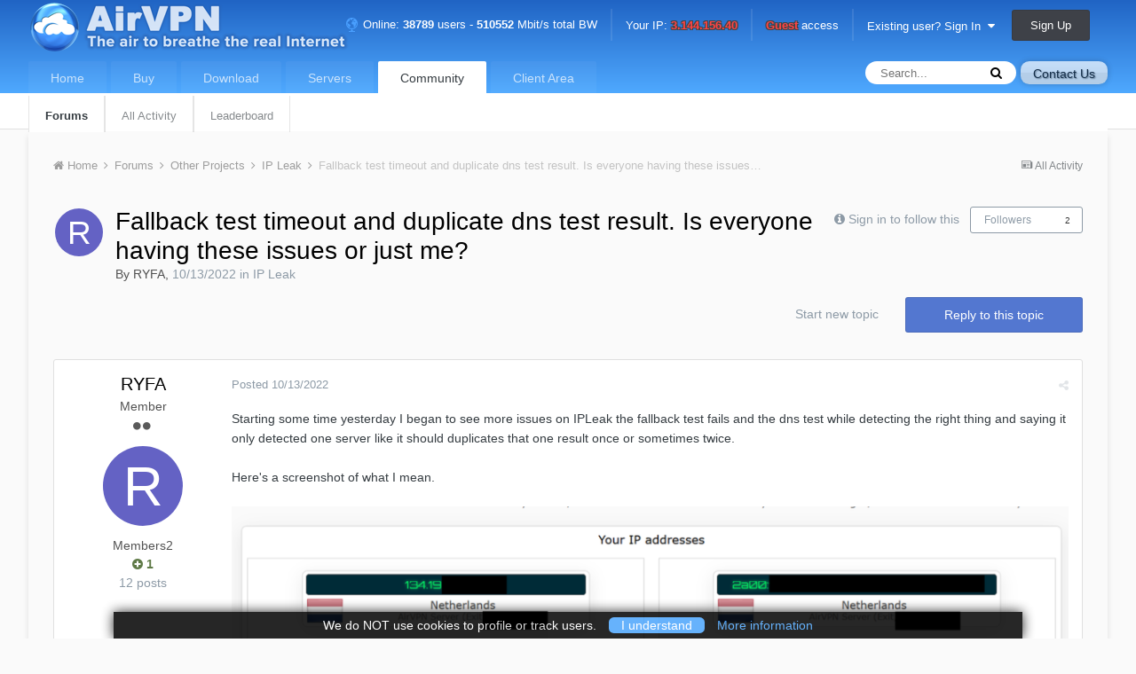

--- FILE ---
content_type: text/html;charset=UTF-8
request_url: https://airvpn.org/forums/topic/53631-fallback-test-timeout-and-duplicate-dns-test-result-is-everyone-having-these-issues-or-just-me/
body_size: 16830
content:
<!DOCTYPE html><html lang="en-US" dir="ltr"><head><title>Fallback test timeout and duplicate dns test result. Is everyone having these issues or just me? - IP Leak - AirVPN</title>
		
		
		
<meta charset="utf-8">

	<meta name="viewport" content="width=device-width, initial-scale=1">


	
	


	<meta name="twitter:card" content="summary" />


	
		<meta name="twitter:site" content="@airvpn" />
	


	
		
			
				<meta property="og:title" content="Fallback test timeout and duplicate dns test result. Is everyone having these issues or just me?">
			
		
	

	
		
			
				<meta property="og:type" content="object">
			
		
	

	
		
			
				<meta property="og:url" content="https://airvpn.org/forums/topic/53631-fallback-test-timeout-and-duplicate-dns-test-result-is-everyone-having-these-issues-or-just-me/">
			
		
	

	
		
			
				<meta name="description" content="Starting some time yesterday I began to see more issues on IPLeak the fallback test fails and the dns test while detecting the right thing and saying it only detected one server like it should duplicates that one result once or sometimes twice. Heres a screenshot of what I mean. As you can see th...">
			
		
	

	
		
			
				<meta property="og:description" content="Starting some time yesterday I began to see more issues on IPLeak the fallback test fails and the dns test while detecting the right thing and saying it only detected one server like it should duplicates that one result once or sometimes twice. Heres a screenshot of what I mean. As you can see th...">
			
		
	

	
		
			
				<meta property="og:updated_time" content="2022-10-17T18:46:19Z">
			
		
	

	
		
			
				<meta property="og:site_name" content="AirVPN">
			
		
	

	
		
			
				<meta property="og:locale" content="en_US">
			
		
	


	
		<link rel="canonical" href="https://airvpn.org/forums/topic/53631-fallback-test-timeout-and-duplicate-dns-test-result-is-everyone-having-these-issues-or-just-me/" />
	

	
		<link as="style" rel="preload" href="https://airvpn.org/applications/core/interface/ckeditor/ckeditor/skins/ips/editor.css?t=J1MJ" />
	

<link rel="alternate" type="application/rss+xml" title="AirVPN Announcements" href="https://airvpn.org/rss/1-airvpn-announcements.xml/" /><link rel="alternate" type="application/rss+xml" title="AirVPN Forums" href="https://airvpn.org/rss/2-airvpn-forums.xml/" />


<link rel="manifest" href="https://airvpn.org/manifest.webmanifest?t=3">
<meta name="msapplication-config" content="https://airvpn.org/browserconfig.xml">
<meta name="msapplication-starturl" content="/">
<meta name="application-name" content="AirVPN">
<meta name="apple-mobile-web-app-title" content="AirVPN">

	<meta name="theme-color" content="#4666c1">






		


	
		
	



	<link rel='stylesheet' href='https://airvpn.org/uploads/css_built_1/341e4a57816af3ba440d891ca87450ff_framework.css.8ce1bf5665d4e9ad779cd277af45b832.css?v=4ae7124f07' media='all'>

	<link rel='stylesheet' href='https://airvpn.org/uploads/css_built_1/05e81b71abe4f22d6eb8d1a929494829_responsive.css.ad60f8f99c625e7c6c01430d799fbb64.css?v=4ae7124f07' media='all'>

	<link rel='stylesheet' href='https://airvpn.org/uploads/css_built_1/90eb5adf50a8c640f633d47fd7eb1778_core.css.8e3dac230f4cc9beee6837969457d429.css?v=4ae7124f07' media='all'>

	<link rel='stylesheet' href='https://airvpn.org/uploads/css_built_1/5a0da001ccc2200dc5625c3f3934497d_core_responsive.css.c7cf4541c9b0efecf1e8b86f4de4c150.css?v=4ae7124f07' media='all'>
<link rel='stylesheet' href='/css/build/air_front_ips.min.css?t=1730387968' type='text/css' />


	<link rel='stylesheet' href='https://airvpn.org/uploads/css_built_1/62e269ced0fdab7e30e026f1d30ae516_forums.css.6bb9902860779953d5d67a6887a5160c.css?v=4ae7124f07' media='all'>

	<link rel='stylesheet' href='https://airvpn.org/uploads/css_built_1/76e62c573090645fb99a15a363d8620e_forums_responsive.css.d72754e19a237f578da77416ed88b182.css?v=4ae7124f07' media='all'>




<link rel='stylesheet' href='https://airvpn.org/uploads/css_built_1/258adbb6e4f3e83cd3b355f84e3fa002_custom.css.950615b55d6f971de578df13694ea7f6.css?v=4ae7124f07' media='all'>



		
		

	


<meta name="twitter:creator" content="@airvpn">

<meta name="twitter:site" content="@airvpn">

<meta name="twitter:card" content="summary">

<meta name="robots" content="index,follow">
<script language='javascript' type='text/javascript' src='/js/build/common.js?t=1733739512'></script>
</head><body class="ipsApp ipsApp_front ipsJS_none ipsClearfix" data-controller="core.front.core.app"  data-message=""  data-pageapp="forums" data-pagelocation="front" data-pagemodule="forums" data-pagecontroller="topic" data-pageid="53631" ><a href="#elContent" class="ipsHide" title="Go to main content on this page" accesskey="m">Jump to content</a>
		<div id="ipsLayout_header" class="ipsClearfix">
			





			
<ul id='elMobileNav' class='ipsList_inline ipsResponsive_hideDesktop ipsResponsive_block' data-controller='core.front.core.mobileNav'><li id="elMobileHome"><a href="/"><span></span></a></li>
	
		
			
			
				
				
			
				
				
			
				
					<li id='elMobileBreadcrumb'>
						<a href='https://airvpn.org/forums/forum/38-ip-leak/'>
							<span>IP Leak</span>
						</a>
					</li>
				
				
			
				
				
			
		
	
	
	
	<li >
		<a data-action="defaultStream" class='ipsType_light'  href='https://airvpn.org/discover/'><i class='icon-newspaper'></i></a>
	</li>

	

	
		<li class='ipsJS_show'>
			<a href='https://airvpn.org/search/'><i class='fa fa-search'></i></a>
		</li>
	
	<li data-ipsDrawer data-ipsDrawer-drawerElem='#elMobileDrawer'>
		<a href='#'>
			
			
				
			
			
			
			<i class='fa fa-navicon'></i>
		</a>
	</li>
</ul>
			<div id='air_main_header_mobile'><div id='air_main_topbar_mobile_no'><img src='/img/icons/connected_no.png' title='Not connected'/> Not connected, Your IP: <strong>3.144.156.40</strong></div></div><header><div class="ipsLayout_container">
					

<a href='https://airvpn.org/' id='elSiteTitle' accesskey='1'><img alt='AirVPN' src='/static/img/logo/web_header.png'></a>

					

	<ul id="elUserNav" class="ipsList_inline cSignedOut ipsClearfix ipsResponsive_hidePhone ipsResponsive_block">
		
		
	


	<li class='cUserNav_icon ipsHide' id='elCart_container'></li>
	<li class='elUserNav_sep ipsHide' id='elCart_sep'></li>

<li class='air_topbar_info'><a data-tooltip='Status' class='tooltip-bottom' href="/status/" title="See Server Status"><img src="/img/icons/server_status.png" alt="Servers online."/> Online: <strong>38789</strong> users - <strong>510552</strong> Mbit/s total BW</a></li><li class='elUserNav_sep'></li><li class='air_topbar_info'><a data-tooltip='Not connected' class='tooltip-bottom' href='/external_link/?url=https%3A%2F%2Fipleak.net'>Your IP: <strong class='air_topbar_info_red'>3.144.156.40</strong></a></li><li class='elUserNav_sep'></li><li class='air_topbar_info'><a data-tooltip='Buy a plan' class='tooltip-bottom' href='/enter/'><span class='air_topbar_info_red'><strong>Guest</strong></span> access</a></li><li class='elUserNav_sep'></li><li id="elSignInLink">
			<a href="https://airvpn.org/login/" data-ipsmenu-closeonclick="false" data-ipsmenu id="elUserSignIn">
				Existing user? Sign In  <i class="fa fa-caret-down"></i>
			</a>
			
<div id='elUserSignIn_menu' class='ipsMenu ipsMenu_auto ipsHide'>
	<form accept-charset='utf-8' method='post' action='https://airvpn.org/login/' data-controller="core.global.core.login">
		<input type="hidden" name="csrfKey" value="8f30240efab064325be8ba2737907eb6">
		<input type="hidden" name="ref" value="aHR0cHM6Ly9haXJ2cG4ub3JnL2ZvcnVtcy90b3BpYy81MzYzMS1mYWxsYmFjay10ZXN0LXRpbWVvdXQtYW5kLWR1cGxpY2F0ZS1kbnMtdGVzdC1yZXN1bHQtaXMtZXZlcnlvbmUtaGF2aW5nLXRoZXNlLWlzc3Vlcy1vci1qdXN0LW1lLw==">
		<div data-role="loginForm">
			
			
			
				
<div class="ipsPad ipsForm ipsForm_vertical">
	<h4 class="ipsType_sectionHead">Sign In</h4>
	<br><br>
	<ul class='ipsList_reset'>
		<li class="ipsFieldRow ipsFieldRow_noLabel ipsFieldRow_fullWidth">
			
			
				<input type="text" placeholder="Display Name or Email Address" name="auth">
			
		</li>
		<li class="ipsFieldRow ipsFieldRow_noLabel ipsFieldRow_fullWidth">
			<input type="password" placeholder="Password" maxlength=100 minlenght=4 name="password">
		</li>
		<li class="ipsFieldRow ipsFieldRow_checkbox ipsClearfix">
			<span class="ipsCustomInput">
				<input type="checkbox" name="remember_me" id="remember_me_checkbox" value="1" checked aria-checked="true">
				<span></span>
			</span>
			<div class="ipsFieldRow_content">
				<label class="ipsFieldRow_label" for="remember_me_checkbox">Remember me</label>
				<span class="ipsFieldRow_desc">Not recommended on shared computers</span>
			</div>
		</li>
		
			<li class="ipsFieldRow ipsFieldRow_checkbox ipsClearfix">
				<span class="ipsCustomInput">
					<input type="checkbox" name="anonymous" id="anonymous_checkbox" value="1" aria-checked="false">
					<span></span>
				</span>
				<div class="ipsFieldRow_content">
					<label class="ipsFieldRow_label" for="anonymous_checkbox">Sign in anonymously</label>
				</div>
			</li>
		
		<li class="ipsFieldRow ipsFieldRow_fullWidth">
			<br>
			<button type="submit" name="_processLogin" value="usernamepassword" class="ipsButton ipsButton_primary ipsButton_small" id="elSignIn_submit">Sign In</button>
			
				<br>
				<p class="ipsType_right ipsType_small">
					
						<a href='https://airvpn.org/lostpassword/' data-ipsDialog data-ipsDialog-title='Forgot your password?'>
					
					Forgot your password?</a>
				</p>
			
		</li>
	</ul>
</div>
			
		</div>
	</form>
</div>
		</li>
		
			<li>
				
					<a href="https://airvpn.org/register/" data-ipsdialog data-ipsdialog-size="narrow" data-ipsdialog-title="Sign Up"  id="elRegisterButton" class="ipsButton ipsButton_normal ipsButton_primary">Sign Up</a>
				
			</li>
		
	</ul>

				</div>
			</header>
			

	<nav data-controller='core.front.core.navBar' class=''>
		<div class='ipsNavBar_primary ipsLayout_container  ipsClearfix'>
			

	<a data-tooltip='Open a support request with us' title='Open a support request with us' id='btn-contactus' class='tooltip-left air_button_normal air_mobile_hide' href="/contact/" data-ipsdialog="" data-ipsdialog-remotesubmit="" data-ipsdialog-flashmessage="Thanks, your message has been sent to the staff." data-ipsdialog-title="Contact Us">Contact Us</a><div id="elSearchWrapper" class="ipsPos_right">
		<div id='elSearch' class='' data-controller='core.front.core.quickSearch'>
			<form accept-charset='utf-8' action='//airvpn.org/search/?do=quicksearch' method='post'>
				<input type='search' id='elSearchField' placeholder='Search...' name='q' autocomplete='off'>
				<button class='cSearchSubmit' type="submit"><i class="fa fa-search"></i></button>
				<div id="elSearchExpanded">
					<div class="ipsMenu_title">
						Search In
					</div>
					<ul class="ipsSideMenu_list ipsSideMenu_withRadios ipsSideMenu_small ipsType_normal" data-ipsSideMenu data-ipsSideMenu-type="radio" data-ipsSideMenu-responsive="false" data-role="searchContexts">
						<li>
							<span class='ipsSideMenu_item ipsSideMenu_itemActive' data-ipsMenuValue='all'>
								<input type="radio" name="type" value="all" checked id="elQuickSearchRadio_type_all">
								<label for='elQuickSearchRadio_type_all' id='elQuickSearchRadio_type_all_label'>Everywhere</label>
							</span>
						</li>
						
						
							<li>
								<span class='ipsSideMenu_item' data-ipsMenuValue='forums_topic'>
									<input type="radio" name="type" value="forums_topic" id="elQuickSearchRadio_type_forums_topic">
									<label for='elQuickSearchRadio_type_forums_topic' id='elQuickSearchRadio_type_forums_topic_label'>Topics</label>
								</span>
							</li>
						
						
							
								<li>
									<span class='ipsSideMenu_item' data-ipsMenuValue='contextual_{&quot;type&quot;:&quot;forums_topic&quot;,&quot;nodes&quot;:38}'>
										<input type="radio" name="type" value='contextual_{&quot;type&quot;:&quot;forums_topic&quot;,&quot;nodes&quot;:38}' id='elQuickSearchRadio_type_contextual_{&quot;type&quot;:&quot;forums_topic&quot;,&quot;nodes&quot;:38}'>
										<label for='elQuickSearchRadio_type_contextual_{&quot;type&quot;:&quot;forums_topic&quot;,&quot;nodes&quot;:38}' id='elQuickSearchRadio_type_contextual_{&quot;type&quot;:&quot;forums_topic&quot;,&quot;nodes&quot;:38}_label'>This Forum</label>
									</span>
								</li>
							
								<li>
									<span class='ipsSideMenu_item' data-ipsMenuValue='contextual_{&quot;type&quot;:&quot;forums_topic&quot;,&quot;item&quot;:53631}'>
										<input type="radio" name="type" value='contextual_{&quot;type&quot;:&quot;forums_topic&quot;,&quot;item&quot;:53631}' id='elQuickSearchRadio_type_contextual_{&quot;type&quot;:&quot;forums_topic&quot;,&quot;item&quot;:53631}'>
										<label for='elQuickSearchRadio_type_contextual_{&quot;type&quot;:&quot;forums_topic&quot;,&quot;item&quot;:53631}' id='elQuickSearchRadio_type_contextual_{&quot;type&quot;:&quot;forums_topic&quot;,&quot;item&quot;:53631}_label'>This Topic</label>
									</span>
								</li>
							
						
						<li data-role="showMoreSearchContexts">
							<span class='ipsSideMenu_item' data-action="showMoreSearchContexts" data-exclude="forums_topic">
								More options...
							</span>
						</li>
					</ul>
					<div class="ipsMenu_title">
						Find results that contain...
					</div>
					<ul class='ipsSideMenu_list ipsSideMenu_withRadios ipsSideMenu_small ipsType_normal' role="radiogroup" data-ipsSideMenu data-ipsSideMenu-type="radio" data-ipsSideMenu-responsive="false" data-filterType='andOr'>
						
							<li>
								<span class='ipsSideMenu_item ipsSideMenu_itemActive' data-ipsMenuValue='or'>
									<input type="radio" name="search_and_or" value="or" checked id="elRadio_andOr_or">
									<label for='elRadio_andOr_or' id='elField_andOr_label_or'><em>Any</em> of my search term words</label>
								</span>
							</li>
						
							<li>
								<span class='ipsSideMenu_item ' data-ipsMenuValue='and'>
									<input type="radio" name="search_and_or" value="and"  id="elRadio_andOr_and">
									<label for='elRadio_andOr_and' id='elField_andOr_label_and'><em>All</em> of my search term words</label>
								</span>
							</li>
						
					</ul>
					<div class="ipsMenu_title">
						Find results in...
					</div>
					<ul class='ipsSideMenu_list ipsSideMenu_withRadios ipsSideMenu_small ipsType_normal' role="radiogroup" data-ipsSideMenu data-ipsSideMenu-type="radio" data-ipsSideMenu-responsive="false" data-filterType='searchIn'>
						<li>
							<span class='ipsSideMenu_item ipsSideMenu_itemActive' data-ipsMenuValue='all'>
								<input type="radio" name="search_in" value="all" checked id="elRadio_searchIn_and">
								<label for='elRadio_searchIn_and' id='elField_searchIn_label_all'>Content titles and body</label>
							</span>
						</li>
						<li>
							<span class='ipsSideMenu_item' data-ipsMenuValue='titles'>
								<input type="radio" name="search_in" value="titles" id="elRadio_searchIn_titles">
								<label for='elRadio_searchIn_titles' id='elField_searchIn_label_titles'>Content titles only</label>
							</span>
						</li>
					</ul>
				</div>
			</form>
		</div>
	</div>

			<ul data-role="primaryNavBar" class='ipsResponsive_showDesktop ipsResponsive_block'>
				


	
		
		
		<li  id='elNavSecondary_100' data-role="navBarItem" data-navApp="airvpn" data-navExt="View">
			
			
				<a href="https://airvpn.org/"  data-navItem-id="100" >
					Home
				</a>
			
			
				<ul class='ipsNavBar_secondary ipsHide' data-role='secondaryNavBar'>
					


	
		
		
		<li  id='elNavSecondary_104' data-role="navBarItem" data-navApp="airvpn" data-navExt="View">
			
			
				<a href="https://airvpn.org/"  data-navItem-id="104" >
					Overview
				</a>
			
			
		</li>
	
	

	
		
		
		<li  id='elNavSecondary_105' data-role="navBarItem" data-navApp="airvpn" data-navExt="View">
			
			
				<a href="https://airvpn.org/mission/"  data-navItem-id="105" >
					Mission
				</a>
			
			
		</li>
	
	

	
		
		
		<li  id='elNavSecondary_106' data-role="navBarItem" data-navApp="airvpn" data-navExt="View">
			
			
				<a href="https://airvpn.org/specs/"  data-navItem-id="106" >
					Specs
				</a>
			
			
		</li>
	
	

	
		
		
		<li  id='elNavSecondary_107' data-role="navBarItem" data-navApp="airvpn" data-navExt="View">
			
			
				<a href="https://airvpn.org/faq/"  data-navItem-id="107" >
					FAQ
				</a>
			
			
		</li>
	
	

	
		
		
		<li  id='elNavSecondary_108' data-role="navBarItem" data-navApp="airvpn" data-navExt="View">
			
			
				<a href="https://airvpn.org/tos/"  data-navItem-id="108" >
					Terms Of Service
				</a>
			
			
		</li>
	
	

	
		
		
		<li  id='elNavSecondary_109' data-role="navBarItem" data-navApp="airvpn" data-navExt="View">
			
			
				<a href="https://airvpn.org/privacy/"  data-navItem-id="109" >
					Privacy
				</a>
			
			
		</li>
	
	

	
		
		
		<li  id='elNavSecondary_110' data-role="navBarItem" data-navApp="airvpn" data-navExt="View">
			
			
				<a href="https://airvpn.org/aboutus/"  data-navItem-id="110" >
					About us
				</a>
			
			
		</li>
	
	

					<li class='ipsHide' id='elNavigationMore_100' data-role='navMore'>
						<a href='#' data-ipsMenu data-ipsMenu-appendTo='#elNavigationMore_100' id='elNavigationMore_100_dropdown'>More <i class='fa fa-caret-down'></i></a>
						<ul class='ipsHide ipsMenu ipsMenu_auto' id='elNavigationMore_100_dropdown_menu' data-role='moreDropdown'></ul>
					</li>
				</ul>
			
		</li>
	
	

	
		
		
		<li  id='elNavSecondary_101' data-role="navBarItem" data-navApp="airvpn" data-navExt="View">
			
			
				<a href="https://airvpn.org/buy/"  data-navItem-id="101" >
					Buy
				</a>
			
			
		</li>
	
	

	
		
		
		<li  id='elNavSecondary_131' data-role="navBarItem" data-navApp="airvpn" data-navExt="View">
			
			
				<a href="https://airvpn.org/download/"  data-navItem-id="131" >
					Download
				</a>
			
			
		</li>
	
	

	
		
		
		<li  id='elNavSecondary_102' data-role="navBarItem" data-navApp="airvpn" data-navExt="View">
			
			
				<a href="https://airvpn.org/status/"  data-navItem-id="102" >
					Servers
				</a>
			
			
		</li>
	
	

	
		
		
			
		
		<li class='ipsNavBar_active' data-active id='elNavSecondary_1' data-role="navBarItem" data-navApp="core" data-navExt="CustomItem">
			
			
				<a href="https://airvpn.org/forums"  data-navItem-id="1" data-navDefault>
					Community
				</a>
			
			
				<ul class='ipsNavBar_secondary ' data-role='secondaryNavBar'>
					


	
		
		
			
		
		<li class='ipsNavBar_active' data-active id='elNavSecondary_8' data-role="navBarItem" data-navApp="forums" data-navExt="Forums">
			
			
				<a href="https://airvpn.org/forums/"  data-navItem-id="8" data-navDefault>
					Forums
				</a>
			
			
		</li>
	
	

	
	

	
	

	
	

	
		
		
		<li  id='elNavSecondary_3' data-role="navBarItem" data-navApp="core" data-navExt="AllActivity">
			
			
				<a href="https://airvpn.org/discover/"  data-navItem-id="3" >
					All Activity
				</a>
			
			
		</li>
	
	

	
	

	
		
		
		<li  id='elNavSecondary_27' data-role="navBarItem" data-navApp="core" data-navExt="Leaderboard">
			
			
				<a href="https://airvpn.org/leaderboard/"  data-navItem-id="27" >
					Leaderboard
				</a>
			
			
		</li>
	
	

					<li class='ipsHide' id='elNavigationMore_1' data-role='navMore'>
						<a href='#' data-ipsMenu data-ipsMenu-appendTo='#elNavigationMore_1' id='elNavigationMore_1_dropdown'>More <i class='fa fa-caret-down'></i></a>
						<ul class='ipsHide ipsMenu ipsMenu_auto' id='elNavigationMore_1_dropdown_menu' data-role='moreDropdown'></ul>
					</li>
				</ul>
			
		</li>
	
	

	
		
		
		<li  id='elNavSecondary_103' data-role="navBarItem" data-navApp="airvpn" data-navExt="View">
			
			
				<a href="https://airvpn.org/client/"  data-navItem-id="103" >
					Client Area
				</a>
			
			
		</li>
	
	

				<li class='ipsHide' id='elNavigationMore' data-role='navMore'>
					<a href='#' data-ipsMenu data-ipsMenu-appendTo='#elNavigationMore' id='elNavigationMore_dropdown'>More</a>
					<ul class='ipsNavBar_secondary ipsHide' data-role='secondaryNavBar'>
						<li class='ipsHide' id='elNavigationMore_more' data-role='navMore'>
							<a href='#' data-ipsMenu data-ipsMenu-appendTo='#elNavigationMore_more' id='elNavigationMore_more_dropdown'>More <i class='fa fa-caret-down'></i></a>
							<ul class='ipsHide ipsMenu ipsMenu_auto' id='elNavigationMore_more_dropdown_menu' data-role='moreDropdown'></ul>
						</li>
					</ul>
				</li>
			</ul>
		</div>
	</nav>

		</div>
		<main id="ipsLayout_body" class="ipsLayout_container"><div id="ipsLayout_contentArea">
				<div id="ipsLayout_contentWrapper">
					
<nav class='ipsBreadcrumb ipsBreadcrumb_top ipsFaded_withHover'>
	

	<ul class='ipsList_inline ipsPos_right'>
		
		<li >
			<a data-action="defaultStream" class='ipsType_light '  href='https://airvpn.org/discover/'><i class='icon-newspaper'></i> <span>All Activity</span></a>
		</li>
		
	</ul>

	<ul data-role="breadcrumbList">
		<li>
			<a title="Home" href='https://airvpn.org/'>
				<span><i class='fa fa-home'></i> Home <i class='fa fa-angle-right'></i></span>
			</a>
		</li>
		
		
			<li>
				
					<a href='https://airvpn.org/forums/'>
						<span>Forums <i class='fa fa-angle-right'></i></span>
					</a>
				
			</li>
		
			<li>
				
					<a href='https://airvpn.org/forums/forum/33-other-projects/'>
						<span>Other Projects <i class='fa fa-angle-right'></i></span>
					</a>
				
			</li>
		
			<li>
				
					<a href='https://airvpn.org/forums/forum/38-ip-leak/'>
						<span>IP Leak <i class='fa fa-angle-right'></i></span>
					</a>
				
			</li>
		
			<li>
				
					Fallback test timeout and duplicate dns test result. Is everyone having these issues or just me?
				
			</li>
		
	</ul>
</nav>
					
					<div id="ipsLayout_mainArea">
						<a id="elContent"></a>
						
						
						
						

	




						






<div class="ipsPageHeader ipsClearfix">
	
		<div class="ipsPos_right ipsResponsive_noFloat ipsResponsive_hidePhone">
			

<div data-followApp='forums' data-followArea='topic' data-followID='53631' data-controller='core.front.core.followButton'>
	
		<span class='ipsType_light ipsType_blendLinks ipsResponsive_hidePhone ipsResponsive_inline'><i class='fa fa-info-circle'></i> <a href='https://airvpn.org/login/' title='Go to the sign in page'>Sign in to follow this</a>&nbsp;&nbsp;</span>
	
	

	<div class="ipsFollow ipsPos_middle ipsButton ipsButton_link ipsButton_verySmall " data-role="followButton">
		
			<a href='https://airvpn.org/index.php?app=core&amp;module=system&amp;controller=notifications&amp;do=followers&amp;follow_app=forums&amp;follow_area=topic&amp;follow_id=53631' title='See who follows this' class='ipsType_blendLinks ipsType_noUnderline' data-ipsTooltip data-ipsDialog data-ipsDialog-size='narrow' data-ipsDialog-title='Who follows this'>Followers</a>
			<a class='ipsCommentCount' href='https://airvpn.org/index.php?app=core&amp;module=system&amp;controller=notifications&amp;do=followers&amp;follow_app=forums&amp;follow_area=topic&amp;follow_id=53631' title='See who follows this' data-ipsTooltip data-ipsDialog data-ipsDialog-size='narrow' data-ipsDialog-title='Who follows this'>2</a>
		
	</div>

</div>
		</div>
		<div class="ipsPos_right ipsResponsive_noFloat ipsResponsive_hidePhone">
			



		</div>
		
	
	<div class="ipsPhotoPanel ipsPhotoPanel_small ipsPhotoPanel_notPhone ipsClearfix">
		


	<a href="https://airvpn.org/profile/492552-ryfa/" data-ipsHover data-ipsHover-target="https://airvpn.org/profile/492552-ryfa/?do=hovercard" class="ipsUserPhoto ipsUserPhoto_small" title="Go to RYFA's profile">
		<img src='data:image/svg+xml,%3Csvg%20xmlns%3D%22http%3A%2F%2Fwww.w3.org%2F2000%2Fsvg%22%20viewBox%3D%220%200%201024%201024%22%20style%3D%22background%3A%236462c4%22%3E%3Cg%3E%3Ctext%20text-anchor%3D%22middle%22%20dy%3D%22.35em%22%20x%3D%22512%22%20y%3D%22512%22%20fill%3D%22%23ffffff%22%20font-size%3D%22700%22%20font-family%3D%22-apple-system%2C%20BlinkMacSystemFont%2C%20Roboto%2C%20Helvetica%2C%20Arial%2C%20sans-serif%22%3ER%3C%2Ftext%3E%3C%2Fg%3E%3C%2Fsvg%3E' alt='RYFA'>
	</a>

		<div>
			<h1 class="ipsType_pageTitle ipsContained_container">
				

				
				
					<span class="ipsType_break ipsContained">


	 


						<span>Fallback test timeout and duplicate dns test result. Is everyone having these issues or just me?</span>
					</span>
				
			</h1>
			
			<p class="ipsType_reset ipsType_blendLinks ">
				<span class="ipsType_normal">
				
					By 

<a href='https://airvpn.org/profile/492552-ryfa/' data-ipsHover data-ipsHover-target='https://airvpn.org/profile/492552-ryfa/?do=hovercard&amp;referrer=https%253A%252F%252Fairvpn.org%252Fforums%252Ftopic%252F53631-fallback-test-timeout-and-duplicate-dns-test-result-is-everyone-having-these-issues-or-just-me%252F' title="Go to RYFA's profile" class="ipsType_break">RYFA</a>,  <span class="ipsType_light"><span data-ui-type='datetime' data-mode='friendly' data-unix='1665680921'>...</span> in <a href="https://airvpn.org/forums/forum/38-ip-leak/">IP Leak</a></span>
				
				</span>
				<br></p>
			
		</div>
	</div>
</div>








<div class="ipsClearfix">
	
	
	<ul class="ipsToolList ipsToolList_horizontal ipsClearfix ipsSpacer_both ">
		
			<li class="ipsToolList_primaryAction">
				<span data-controller="forums.front.topic.reply">
					
						<a href="#replyForm" class="ipsButton ipsButton_important ipsButton_medium ipsButton_fullWidth" data-action="replyToTopic">Reply to this topic</a>
					
				</span>
			</li>
		
		
			<li class="ipsResponsive_hidePhone">
				
					<a href="https://airvpn.org/forums/forum/38-ip-leak/?do=add" class="ipsButton ipsButton_link ipsButton_medium ipsButton_fullWidth" title="Start a new topic in this forum">Start new topic</a>
				
			</li>
		
		
	</ul>
</div>

<div data-controller="core.front.core.commentFeed,forums.front.topic.view, core.front.core.ignoredComments" data-autopoll data-baseurl="https://airvpn.org/forums/topic/53631-fallback-test-timeout-and-duplicate-dns-test-result-is-everyone-having-these-issues-or-just-me/" data-lastpage data-feedid="topic-53631" class="cTopic ipsClear ipsSpacer_top">
	
			
	

	

<div data-controller='core.front.core.recommendedComments' data-url='https://airvpn.org/forums/topic/53631-fallback-test-timeout-and-duplicate-dns-test-result-is-everyone-having-these-issues-or-just-me/?recommended=comments' class='ipsAreaBackground ipsPad ipsBox ipsBox_transparent ipsSpacer_bottom ipsRecommendedComments ipsHide'>
	<div data-role="recommendedComments">
		<h2 class='ipsType_sectionHead ipsType_large'>Recommended Posts</h2>
		
	</div>
</div>
	
	<div id="elPostFeed" data-role="commentFeed" data-controller="core.front.core.moderation" >
		<form action="https://airvpn.org/forums/topic/53631-fallback-test-timeout-and-duplicate-dns-test-result-is-everyone-having-these-issues-or-just-me/?csrfKey=8f30240efab064325be8ba2737907eb6&amp;do=multimodComment" method="post" data-ipspageaction data-role="moderationTools">
			
			
				
					
					
					




<a id="comment-198704"></a>
<article  id="elComment_198704" class="cPost ipsBox  ipsComment  ipsComment_parent ipsClearfix ipsClear ipsColumns ipsColumns_noSpacing ipsColumns_collapsePhone  ">
	

	<div class="cAuthorPane cAuthorPane_mobile ipsResponsive_showPhone ipsResponsive_block">
		<h3 class="ipsType_sectionHead cAuthorPane_author ipsResponsive_showPhone ipsResponsive_inlineBlock ipsType_break ipsType_blendLinks ipsTruncate ipsTruncate_line">
			

<a href='https://airvpn.org/profile/492552-ryfa/' data-ipsHover data-ipsHover-target='https://airvpn.org/profile/492552-ryfa/?do=hovercard&amp;referrer=https%253A%252F%252Fairvpn.org%252Fforums%252Ftopic%252F53631-fallback-test-timeout-and-duplicate-dns-test-result-is-everyone-having-these-issues-or-just-me%252F' title="Go to RYFA's profile" class="ipsType_break">RYFA</a>
			<span class="ipsResponsive_showPhone ipsResponsive_inline">  

	
		<a href='https://airvpn.org/profile/492552-ryfa/reputation/' title="Member's total reputation" data-ipsTooltip class='ipsRepBadge ipsRepBadge_positive'>
	
			<i class='fa fa-plus-circle'></i> 1
	
		</a>
	
</span>
		</h3>
		<div class="cAuthorPane_photo">
			


	<a href="https://airvpn.org/profile/492552-ryfa/" data-ipsHover data-ipsHover-target="https://airvpn.org/profile/492552-ryfa/?do=hovercard" class="ipsUserPhoto ipsUserPhoto_large" title="Go to RYFA's profile">
		<img src='data:image/svg+xml,%3Csvg%20xmlns%3D%22http%3A%2F%2Fwww.w3.org%2F2000%2Fsvg%22%20viewBox%3D%220%200%201024%201024%22%20style%3D%22background%3A%236462c4%22%3E%3Cg%3E%3Ctext%20text-anchor%3D%22middle%22%20dy%3D%22.35em%22%20x%3D%22512%22%20y%3D%22512%22%20fill%3D%22%23ffffff%22%20font-size%3D%22700%22%20font-family%3D%22-apple-system%2C%20BlinkMacSystemFont%2C%20Roboto%2C%20Helvetica%2C%20Arial%2C%20sans-serif%22%3ER%3C%2Ftext%3E%3C%2Fg%3E%3C%2Fsvg%3E' alt='RYFA'>
	</a>

		</div>
	</div>
	<aside class="ipsComment_author cAuthorPane ipsColumn ipsColumn_medium ipsResponsive_hidePhone"><h3 class="ipsType_sectionHead cAuthorPane_author ipsType_blendLinks ipsType_break">
<strong>

<a href='https://airvpn.org/profile/492552-ryfa/' data-ipsHover data-ipsHover-target='https://airvpn.org/profile/492552-ryfa/?do=hovercard&amp;referrer=https%253A%252F%252Fairvpn.org%252Fforums%252Ftopic%252F53631-fallback-test-timeout-and-duplicate-dns-test-result-is-everyone-having-these-issues-or-just-me%252F' title="Go to RYFA's profile" class="ipsType_break">RYFA</a>
			</strong> <span class="ipsResponsive_showPhone ipsResponsive_inline">  

	
		<a href='https://airvpn.org/profile/492552-ryfa/reputation/' title="Member's total reputation" data-ipsTooltip class='ipsRepBadge ipsRepBadge_positive'>
	
			<i class='fa fa-plus-circle'></i> 1
	
		</a>
	
</span>
</h3>

		<ul class="cAuthorPane_info ipsList_reset">
			
				<li class="ipsType_break">Member</li>
			
			
				<li><span class='ipsPip'></span><span class='ipsPip'></span></li>
			

			<li class="cAuthorPane_photo">
				


	<a href="https://airvpn.org/profile/492552-ryfa/" data-ipsHover data-ipsHover-target="https://airvpn.org/profile/492552-ryfa/?do=hovercard" class="ipsUserPhoto ipsUserPhoto_large" title="Go to RYFA's profile">
		<img src='data:image/svg+xml,%3Csvg%20xmlns%3D%22http%3A%2F%2Fwww.w3.org%2F2000%2Fsvg%22%20viewBox%3D%220%200%201024%201024%22%20style%3D%22background%3A%236462c4%22%3E%3Cg%3E%3Ctext%20text-anchor%3D%22middle%22%20dy%3D%22.35em%22%20x%3D%22512%22%20y%3D%22512%22%20fill%3D%22%23ffffff%22%20font-size%3D%22700%22%20font-family%3D%22-apple-system%2C%20BlinkMacSystemFont%2C%20Roboto%2C%20Helvetica%2C%20Arial%2C%20sans-serif%22%3ER%3C%2Ftext%3E%3C%2Fg%3E%3C%2Fsvg%3E' alt='RYFA'>
	</a>

			</li>
			<li>Members2</li>
			
			
				<li>

	
		<a href='https://airvpn.org/profile/492552-ryfa/reputation/' title="Member's total reputation" data-ipsTooltip class='ipsRepBadge ipsRepBadge_positive'>
	
			<i class='fa fa-plus-circle'></i> 1
	
		</a>
	
</li>
				<li class="ipsType_light">12 posts</li>
				
				

			
		</ul></aside><div class="ipsColumn ipsColumn_fluid">
		

<div id='comment-198704_wrap' data-controller='core.front.core.comment' data-commentApp='forums' data-commentType='forums' data-commentID="198704" data-quoteData='{&quot;userid&quot;:492552,&quot;username&quot;:&quot;RYFA&quot;,&quot;timestamp&quot;:1665680921,&quot;contentapp&quot;:&quot;forums&quot;,&quot;contenttype&quot;:&quot;forums&quot;,&quot;contentid&quot;:53631,&quot;contentclass&quot;:&quot;forums_Topic&quot;,&quot;contentcommentid&quot;:198704}' class='ipsComment_content ipsType_medium  ipsFaded_withHover'>
	

	<div class='ipsComment_meta ipsType_light'>
		<div class='ipsPos_right ipsType_light ipsType_reset ipsFaded ipsFaded_more ipsType_blendLinks'>
			<ul class='ipsList_inline ipsComment_tools'>
				
				
				
					<li><a class='ipsType_blendLinks' href='https://airvpn.org/forums/topic/53631-fallback-test-timeout-and-duplicate-dns-test-result-is-everyone-having-these-issues-or-just-me/' data-ipsTooltip title='Share this post' data-ipsMenu data-ipsMenu-closeOnClick='false' id='elSharePost_198704' data-role='shareComment'><i class='fa fa-share-alt'></i></a></li>
				
				
			</ul>
		</div>

		<div class='ipsType_reset'>
			<a href='https://airvpn.org/forums/topic/53631-fallback-test-timeout-and-duplicate-dns-test-result-is-everyone-having-these-issues-or-just-me/?do=findComment&amp;comment=198704' class='ipsType_blendLinks'>Posted <span data-ui-type='datetime' data-mode='friendly' data-unix='1665680921'>...</span></a>
			<span class='ipsResponsive_hidePhone'>
				
				
			</span>
		</div>
	</div>

	


	<div class='cPost_contentWrap ipsPad'>
		
		<div data-role='commentContent' class='ipsType_normal ipsType_richText ipsContained' data-controller='core.front.core.lightboxedImages'>
			<p>Starting some time yesterday I began to see more issues on IPLeak the fallback test fails and the dns test while detecting the right thing and saying it only detected one server like it should duplicates that one result once or sometimes twice.<br /><br />
Here's a screenshot of what I mean.<br /><br /><span><img class="ipsImage ipsImage_thumbnailed" data-fileid="46215" data-ratio="50.80" width="1000" alt="Capture.thumb.PNG.cce6d631a9da4c83bde8e23780a4d3b9.PNG" src="https://airvpn.org/uploads/monthly_2022_10/Capture.thumb.PNG.cce6d631a9da4c83bde8e23780a4d3b9.PNG" /><br /><br />
As you can see the dns test only detects one server and it's the one I connected but it shows the same identical result twice or three times Instead of just the once like it's meant too.<br /><br />
Is this happening to everyone or just me? I'm using the latest version of firefox on windows 10 21H2, is this happening in other browsers and on other OS's? Is the site under work to fix something again and that's why the issues are happening?<br /><br />
Thanks for the help.</span></p>

			
		</div>

		<div class='ipsItemControls'>
			
				
					

	<div data-controller='core.front.core.reaction' class='ipsItemControls_right ipsClearfix '>	
		<div class='ipsReact ipsPos_right'>
			
				
				<div class='ipsReact_blurb ' data-role='reactionBlurb'>
					
						

	
	<ul class='ipsReact_reactions'>
	
		
			
			<li class='ipsReact_reactCount'>
				
					<a href='https://airvpn.org/forums/topic/53631-fallback-test-timeout-and-duplicate-dns-test-result-is-everyone-having-these-issues-or-just-me/?do=showReactionsComment&amp;comment=198704&amp;reaction=4' data-ipsDialog data-ipsDialog-size='medium' data-ipsDialog-title='See who reacted to this' data-ipsTooltip title="See who reacted &quot;Confused&quot;">
				
						<span>
							<img src='https://airvpn.org/uploads/reactions/react_confused.png' alt="Confused">
						</span>
						<span>
							1
						</span>
				
					</a>
				
			</li>
		
	
	</ul>

<div class='ipsReact_overview ipsType_blendLinks'>
	
		
<a href='https://airvpn.org/profile/691035-kcmhkqqcom/' data-ipsHover data-ipsHover-target='https://airvpn.org/profile/691035-kcmhkqqcom/?do=hovercard' title="Go to kcmhk@qq.com's profile" class="ipsType_break">kcmhk@qq.com</a>  reacted to this
	
	
</div>
					
				</div>
			
			
			
		</div>
	</div>

				
			
			<ul class='ipsComment_controls ipsClearfix ipsItemControls_left' data-role="commentControls">
				
					
						<li data-ipsQuote-editor='topic_comment' data-ipsQuote-target='#comment-198704' class='ipsJS_show'>
							<button class='ipsButton ipsButton_light ipsButton_verySmall ipsButton_narrow cMultiQuote ipsHide' data-action='multiQuoteComment' data-ipsTooltip data-ipsQuote-multiQuote data-mqId='mq198704' title='MultiQuote'><i class='fa fa-plus'></i></button>
						</li>
						<li data-ipsQuote-editor='topic_comment' data-ipsQuote-target='#comment-198704' class='ipsJS_show'>
							<a href='#' data-action='quoteComment' data-ipsQuote-singleQuote>Quote</a>
						</li>
					
					
					
				
				<li class='ipsHide' data-role='commentLoading'>
					<span class='ipsLoading ipsLoading_tiny ipsLoading_noAnim'></span>
				</li>
			</ul>
		</div>

		
	</div>

	<div class='ipsMenu ipsMenu_wide ipsHide cPostShareMenu' id='elSharePost_198704_menu'>
		<div class='ipsPad'>
			<h4 class='ipsType_sectionHead'>Share this post</h4>
			<hr class='ipsHr'>
			<h5 class='ipsType_normal ipsType_reset'>Link to post</h5>
			
			<input type='text' value='https://airvpn.org/forums/topic/53631-fallback-test-timeout-and-duplicate-dns-test-result-is-everyone-having-these-issues-or-just-me/' class='ipsField_fullWidth'>
			

			
		</div>
	</div>
</div>
	</div>
</article>

					
				
					
					
					




<a id="comment-198731"></a>
<article  id="elComment_198731" class="cPost ipsBox  ipsComment  ipsComment_parent ipsClearfix ipsClear ipsColumns ipsColumns_noSpacing ipsColumns_collapsePhone  ">
	

	<div class="cAuthorPane cAuthorPane_mobile ipsResponsive_showPhone ipsResponsive_block">
		<h3 class="ipsType_sectionHead cAuthorPane_author ipsResponsive_showPhone ipsResponsive_inlineBlock ipsType_break ipsType_blendLinks ipsTruncate ipsTruncate_line">
			

<a href='https://airvpn.org/profile/261346-tom7812/' data-ipsHover data-ipsHover-target='https://airvpn.org/profile/261346-tom7812/?do=hovercard&amp;referrer=https%253A%252F%252Fairvpn.org%252Fforums%252Ftopic%252F53631-fallback-test-timeout-and-duplicate-dns-test-result-is-everyone-having-these-issues-or-just-me%252F' title="Go to tom7812's profile" class="ipsType_break">tom7812</a>
			<span class="ipsResponsive_showPhone ipsResponsive_inline">  

	
		<a href='https://airvpn.org/profile/261346-tom7812/reputation/' title="Member's total reputation" data-ipsTooltip class='ipsRepBadge ipsRepBadge_positive'>
	
			<i class='fa fa-plus-circle'></i> 5
	
		</a>
	
</span>
		</h3>
		<div class="cAuthorPane_photo">
			


	<a href="https://airvpn.org/profile/261346-tom7812/" data-ipsHover data-ipsHover-target="https://airvpn.org/profile/261346-tom7812/?do=hovercard" class="ipsUserPhoto ipsUserPhoto_large" title="Go to tom7812's profile">
		<img src='data:image/svg+xml,%3Csvg%20xmlns%3D%22http%3A%2F%2Fwww.w3.org%2F2000%2Fsvg%22%20viewBox%3D%220%200%201024%201024%22%20style%3D%22background%3A%23c4627b%22%3E%3Cg%3E%3Ctext%20text-anchor%3D%22middle%22%20dy%3D%22.35em%22%20x%3D%22512%22%20y%3D%22512%22%20fill%3D%22%23ffffff%22%20font-size%3D%22700%22%20font-family%3D%22-apple-system%2C%20BlinkMacSystemFont%2C%20Roboto%2C%20Helvetica%2C%20Arial%2C%20sans-serif%22%3ET%3C%2Ftext%3E%3C%2Fg%3E%3C%2Fsvg%3E' alt='tom7812'>
	</a>

		</div>
	</div>
	<aside class="ipsComment_author cAuthorPane ipsColumn ipsColumn_medium ipsResponsive_hidePhone"><h3 class="ipsType_sectionHead cAuthorPane_author ipsType_blendLinks ipsType_break">
<strong>

<a href='https://airvpn.org/profile/261346-tom7812/' data-ipsHover data-ipsHover-target='https://airvpn.org/profile/261346-tom7812/?do=hovercard&amp;referrer=https%253A%252F%252Fairvpn.org%252Fforums%252Ftopic%252F53631-fallback-test-timeout-and-duplicate-dns-test-result-is-everyone-having-these-issues-or-just-me%252F' title="Go to tom7812's profile" class="ipsType_break">tom7812</a>
			</strong> <span class="ipsResponsive_showPhone ipsResponsive_inline">  

	
		<a href='https://airvpn.org/profile/261346-tom7812/reputation/' title="Member's total reputation" data-ipsTooltip class='ipsRepBadge ipsRepBadge_positive'>
	
			<i class='fa fa-plus-circle'></i> 5
	
		</a>
	
</span>
</h3>

		<ul class="cAuthorPane_info ipsList_reset">
			
				<li class="ipsType_break">Member</li>
			
			
				<li><span class='ipsPip'></span><span class='ipsPip'></span></li>
			

			<li class="cAuthorPane_photo">
				


	<a href="https://airvpn.org/profile/261346-tom7812/" data-ipsHover data-ipsHover-target="https://airvpn.org/profile/261346-tom7812/?do=hovercard" class="ipsUserPhoto ipsUserPhoto_large" title="Go to tom7812's profile">
		<img src='data:image/svg+xml,%3Csvg%20xmlns%3D%22http%3A%2F%2Fwww.w3.org%2F2000%2Fsvg%22%20viewBox%3D%220%200%201024%201024%22%20style%3D%22background%3A%23c4627b%22%3E%3Cg%3E%3Ctext%20text-anchor%3D%22middle%22%20dy%3D%22.35em%22%20x%3D%22512%22%20y%3D%22512%22%20fill%3D%22%23ffffff%22%20font-size%3D%22700%22%20font-family%3D%22-apple-system%2C%20BlinkMacSystemFont%2C%20Roboto%2C%20Helvetica%2C%20Arial%2C%20sans-serif%22%3ET%3C%2Ftext%3E%3C%2Fg%3E%3C%2Fsvg%3E' alt='tom7812'>
	</a>

			</li>
			<li>Members2</li>
			
			
				<li>

	
		<a href='https://airvpn.org/profile/261346-tom7812/reputation/' title="Member's total reputation" data-ipsTooltip class='ipsRepBadge ipsRepBadge_positive'>
	
			<i class='fa fa-plus-circle'></i> 5
	
		</a>
	
</li>
				<li class="ipsType_light">13 posts</li>
				
				

			
		</ul></aside><div class="ipsColumn ipsColumn_fluid">
		

<div id='comment-198731_wrap' data-controller='core.front.core.comment' data-commentApp='forums' data-commentType='forums' data-commentID="198731" data-quoteData='{&quot;userid&quot;:261346,&quot;username&quot;:&quot;tom7812&quot;,&quot;timestamp&quot;:1665686344,&quot;contentapp&quot;:&quot;forums&quot;,&quot;contenttype&quot;:&quot;forums&quot;,&quot;contentid&quot;:53631,&quot;contentclass&quot;:&quot;forums_Topic&quot;,&quot;contentcommentid&quot;:198731}' class='ipsComment_content ipsType_medium  ipsFaded_withHover'>
	

	<div class='ipsComment_meta ipsType_light'>
		<div class='ipsPos_right ipsType_light ipsType_reset ipsFaded ipsFaded_more ipsType_blendLinks'>
			<ul class='ipsList_inline ipsComment_tools'>
				
				
				
					<li><a class='ipsType_blendLinks' href='https://airvpn.org/forums/topic/53631-fallback-test-timeout-and-duplicate-dns-test-result-is-everyone-having-these-issues-or-just-me/?do=findComment&amp;comment=198731' data-ipsTooltip title='Share this post' data-ipsMenu data-ipsMenu-closeOnClick='false' id='elSharePost_198731' data-role='shareComment'><i class='fa fa-share-alt'></i></a></li>
				
				
			</ul>
		</div>

		<div class='ipsType_reset'>
			<a href='https://airvpn.org/forums/topic/53631-fallback-test-timeout-and-duplicate-dns-test-result-is-everyone-having-these-issues-or-just-me/?do=findComment&amp;comment=198731' class='ipsType_blendLinks'>Posted <span data-ui-type='datetime' data-mode='friendly' data-unix='1665686344'>...</span></a>
			<span class='ipsResponsive_hidePhone'>
				
				
			</span>
		</div>
	</div>

	


	<div class='cPost_contentWrap ipsPad'>
		
		<div data-role='commentContent' class='ipsType_normal ipsType_richText ipsContained' data-controller='core.front.core.lightboxedImages'>
			<p>Same for me with Firefox on MacOS since today... At least the IPv6 issue seems to be fixed (it was showing only IPv4 adresses since several weeks).</p>

			
		</div>

		<div class='ipsItemControls'>
			
				
					

	<div data-controller='core.front.core.reaction' class='ipsItemControls_right ipsClearfix '>	
		<div class='ipsReact ipsPos_right'>
			
				
				<div class='ipsReact_blurb ipsHide' data-role='reactionBlurb'>
					
				</div>
			
			
			
		</div>
	</div>

				
			
			<ul class='ipsComment_controls ipsClearfix ipsItemControls_left' data-role="commentControls">
				
					
						<li data-ipsQuote-editor='topic_comment' data-ipsQuote-target='#comment-198731' class='ipsJS_show'>
							<button class='ipsButton ipsButton_light ipsButton_verySmall ipsButton_narrow cMultiQuote ipsHide' data-action='multiQuoteComment' data-ipsTooltip data-ipsQuote-multiQuote data-mqId='mq198731' title='MultiQuote'><i class='fa fa-plus'></i></button>
						</li>
						<li data-ipsQuote-editor='topic_comment' data-ipsQuote-target='#comment-198731' class='ipsJS_show'>
							<a href='#' data-action='quoteComment' data-ipsQuote-singleQuote>Quote</a>
						</li>
					
					
					
				
				<li class='ipsHide' data-role='commentLoading'>
					<span class='ipsLoading ipsLoading_tiny ipsLoading_noAnim'></span>
				</li>
			</ul>
		</div>

		
	</div>

	<div class='ipsMenu ipsMenu_wide ipsHide cPostShareMenu' id='elSharePost_198731_menu'>
		<div class='ipsPad'>
			<h4 class='ipsType_sectionHead'>Share this post</h4>
			<hr class='ipsHr'>
			<h5 class='ipsType_normal ipsType_reset'>Link to post</h5>
			
			<input type='text' value='https://airvpn.org/forums/topic/53631-fallback-test-timeout-and-duplicate-dns-test-result-is-everyone-having-these-issues-or-just-me/?do=findComment&amp;comment=198731' class='ipsField_fullWidth'>
			

			
		</div>
	</div>
</div>
	</div>
</article>

					
				
					
					
					




<a id="comment-200394"></a>
<article  id="elComment_200394" class="cPost ipsBox  ipsComment  ipsComment_parent ipsClearfix ipsClear ipsColumns ipsColumns_noSpacing ipsColumns_collapsePhone  ">
	

	<div class="cAuthorPane cAuthorPane_mobile ipsResponsive_showPhone ipsResponsive_block">
		<h3 class="ipsType_sectionHead cAuthorPane_author ipsResponsive_showPhone ipsResponsive_inlineBlock ipsType_break ipsType_blendLinks ipsTruncate ipsTruncate_line">
			

<a href='https://airvpn.org/profile/89714-tech-jedi-alex/' data-ipsHover data-ipsHover-target='https://airvpn.org/profile/89714-tech-jedi-alex/?do=hovercard&amp;referrer=https%253A%252F%252Fairvpn.org%252Fforums%252Ftopic%252F53631-fallback-test-timeout-and-duplicate-dns-test-result-is-everyone-having-these-issues-or-just-me%252F' title="Go to Tech Jedi Alex's profile" class="ipsType_break">Tech Jedi Alex</a>
			<span class="ipsResponsive_showPhone ipsResponsive_inline">  

	
		<a href='https://airvpn.org/profile/89714-tech-jedi-alex/reputation/' title="Member's total reputation" data-ipsTooltip class='ipsRepBadge ipsRepBadge_positive'>
	
			<i class='fa fa-plus-circle'></i> 1524
	
		</a>
	
</span>
		</h3>
		<div class="cAuthorPane_photo">
			


	<a href="https://airvpn.org/profile/89714-tech-jedi-alex/" data-ipsHover data-ipsHover-target="https://airvpn.org/profile/89714-tech-jedi-alex/?do=hovercard" class="ipsUserPhoto ipsUserPhoto_large" title="Go to Tech Jedi Alex's profile">
		<img src='https://airvpn.org/uploads/monthly_2020_11/dx6g2cblnfz31.thumb.jpg.c7e2a355daa0b0f05e8caf74eda2a864.jpg' alt='Tech Jedi Alex'>
	</a>

		</div>
	</div>
	<aside class="ipsComment_author cAuthorPane ipsColumn ipsColumn_medium ipsResponsive_hidePhone"><h3 class="ipsType_sectionHead cAuthorPane_author ipsType_blendLinks ipsType_break">
<strong>

<a href='https://airvpn.org/profile/89714-tech-jedi-alex/' data-ipsHover data-ipsHover-target='https://airvpn.org/profile/89714-tech-jedi-alex/?do=hovercard&amp;referrer=https%253A%252F%252Fairvpn.org%252Fforums%252Ftopic%252F53631-fallback-test-timeout-and-duplicate-dns-test-result-is-everyone-having-these-issues-or-just-me%252F' title="Go to Tech Jedi Alex's profile" class="ipsType_break">Tech Jedi Alex</a>
			</strong> <span class="ipsResponsive_showPhone ipsResponsive_inline">  

	
		<a href='https://airvpn.org/profile/89714-tech-jedi-alex/reputation/' title="Member's total reputation" data-ipsTooltip class='ipsRepBadge ipsRepBadge_positive'>
	
			<i class='fa fa-plus-circle'></i> 1524
	
		</a>
	
</span>
</h3>

		<ul class="cAuthorPane_info ipsList_reset">
			
				<li class="ipsType_break">Wine taster, not maker</li>
			
			
				<li><span class='ipsPip'></span><span class='ipsPip'></span><span class='ipsPip'></span></li>
			

			<li class="cAuthorPane_photo">
				


	<a href="https://airvpn.org/profile/89714-tech-jedi-alex/" data-ipsHover data-ipsHover-target="https://airvpn.org/profile/89714-tech-jedi-alex/?do=hovercard" class="ipsUserPhoto ipsUserPhoto_large" title="Go to Tech Jedi Alex's profile">
		<img src='https://airvpn.org/uploads/monthly_2020_11/dx6g2cblnfz31.thumb.jpg.c7e2a355daa0b0f05e8caf74eda2a864.jpg' alt='Tech Jedi Alex'>
	</a>

			</li>
			<li>Moderators</li>
			
			
				<li>

	
		<a href='https://airvpn.org/profile/89714-tech-jedi-alex/reputation/' title="Member's total reputation" data-ipsTooltip class='ipsRepBadge ipsRepBadge_positive'>
	
			<i class='fa fa-plus-circle'></i> 1524
	
		</a>
	
</li>
				<li class="ipsType_light">7654 posts</li>
				
				

	
	<li class='ipsResponsive_hidePhone ipsType_break'>
		
<span class='ft'>Location</span><span class='fc'>: Germany</span>
	</li>
	

			
		</ul></aside><div class="ipsColumn ipsColumn_fluid">
		

<div id='comment-200394_wrap' data-controller='core.front.core.comment' data-commentApp='forums' data-commentType='forums' data-commentID="200394" data-quoteData='{&quot;userid&quot;:89714,&quot;username&quot;:&quot;Tech Jedi Alex&quot;,&quot;timestamp&quot;:1666032379,&quot;contentapp&quot;:&quot;forums&quot;,&quot;contenttype&quot;:&quot;forums&quot;,&quot;contentid&quot;:53631,&quot;contentclass&quot;:&quot;forums_Topic&quot;,&quot;contentcommentid&quot;:200394}' class='ipsComment_content ipsType_medium  ipsFaded_withHover'>
	

	<div class='ipsComment_meta ipsType_light'>
		<div class='ipsPos_right ipsType_light ipsType_reset ipsFaded ipsFaded_more ipsType_blendLinks'>
			<ul class='ipsList_inline ipsComment_tools'>
				
				
				
					<li><a class='ipsType_blendLinks' href='https://airvpn.org/forums/topic/53631-fallback-test-timeout-and-duplicate-dns-test-result-is-everyone-having-these-issues-or-just-me/?do=findComment&amp;comment=200394' data-ipsTooltip title='Share this post' data-ipsMenu data-ipsMenu-closeOnClick='false' id='elSharePost_200394' data-role='shareComment'><i class='fa fa-share-alt'></i></a></li>
				
				
			</ul>
		</div>

		<div class='ipsType_reset'>
			<a href='https://airvpn.org/forums/topic/53631-fallback-test-timeout-and-duplicate-dns-test-result-is-everyone-having-these-issues-or-just-me/?do=findComment&amp;comment=200394' class='ipsType_blendLinks'>Posted <span data-ui-type='datetime' data-mode='friendly' data-unix='1666032379'>...</span></a>
			<span class='ipsResponsive_hidePhone'>
				
				
			</span>
		</div>
	</div>

	


	<div class='cPost_contentWrap ipsPad'>
		
		<div data-role='commentContent' class='ipsType_normal ipsType_richText ipsContained' data-controller='core.front.core.lightboxedImages'>
			<p>Can confirm. 10-15 DNS addresses for me, but a few duplicates in between.</p>

			
		</div>

		<div class='ipsItemControls'>
			
				
					

	<div data-controller='core.front.core.reaction' class='ipsItemControls_right ipsClearfix '>	
		<div class='ipsReact ipsPos_right'>
			
				
				<div class='ipsReact_blurb ipsHide' data-role='reactionBlurb'>
					
				</div>
			
			
			
		</div>
	</div>

				
			
			<ul class='ipsComment_controls ipsClearfix ipsItemControls_left' data-role="commentControls">
				
					
						<li data-ipsQuote-editor='topic_comment' data-ipsQuote-target='#comment-200394' class='ipsJS_show'>
							<button class='ipsButton ipsButton_light ipsButton_verySmall ipsButton_narrow cMultiQuote ipsHide' data-action='multiQuoteComment' data-ipsTooltip data-ipsQuote-multiQuote data-mqId='mq200394' title='MultiQuote'><i class='fa fa-plus'></i></button>
						</li>
						<li data-ipsQuote-editor='topic_comment' data-ipsQuote-target='#comment-200394' class='ipsJS_show'>
							<a href='#' data-action='quoteComment' data-ipsQuote-singleQuote>Quote</a>
						</li>
					
					
					
				
				<li class='ipsHide' data-role='commentLoading'>
					<span class='ipsLoading ipsLoading_tiny ipsLoading_noAnim'></span>
				</li>
			</ul>
		</div>

		
			

	<div data-role="memberSignature" class='ipsResponsive_hidePhone'>
		<hr class='ipsHr'>

			
			<div class='ipsPos_right'>
				<a href='#elSigIgnore816449671_menu' data-memberID="89714" id='elSigIgnore816449671' data-role='signatureOptions' data-ipsMenu class='ipsFaded ipsFaded_more ipsFaded_withHover ipsType_light' data-ipsTooltip title='Ignore signature preferences'>
					<i class='fa fa-times'></i> <i class='fa fa-caret-down'></i>
				</a>

				<ul class='ipsMenu ipsMenu_medium ipsHide' id='elSigIgnore816449671_menu'>
					
						<li class='ipsMenu_item' data-ipsMenuValue='oneSignature'>
							<a href='https://airvpn.org/ignore/?do=ignoreType&amp;type=signatures&amp;member_id=89714&amp;csrfKey=8f30240efab064325be8ba2737907eb6'>Hide Tech Jedi Alex's signature</a>
						</li>
					
					<li class='ipsMenu_item' data-ipsMenuValue='allSignatures'>
						<a href='https://airvpn.org/settings/?do=toggleSigs&amp;csrfKey=8f30240efab064325be8ba2737907eb6&amp;ref=aHR0cHM6Ly9haXJ2cG4ub3JnL2ZvcnVtcy90b3BpYy81MzYzMS1mYWxsYmFjay10ZXN0LXRpbWVvdXQtYW5kLWR1cGxpY2F0ZS1kbnMtdGVzdC1yZXN1bHQtaXMtZXZlcnlvbmUtaGF2aW5nLXRoZXNlLWlzc3Vlcy1vci1qdXN0LW1lLw=='>Hide all signatures</a>
					</li>
				</ul>
			</div>


		<div class='ipsType_light ipsType_richText' data-ipsLazyLoad>
			<h3>
	<span style="color:#c0392b;">NOT AN AIRVPN TEAM MEMBER. USE TICKETS FOR PROFESSIONAL SUPPORT.</span>
</h3>

<p>
	<a href="https://airvpn.org/topic/18339-new-to-airvpn-or-just-confused-guide-to-getting-started" rel=""><span style="color:#27ae60;">LZ1's New User Guide to AirVPN</span></a><span style="color:#27ae60;"> « Plenty of stuff for advanced users, too!</span>
</p>

<p>
	<span style="color:#e67e22;">Want to contact me directly? All relevant methods are on </span><a href="https://airvpn.org/profile/89714-opensourcerer/?tab=field_core_pfield_11" rel=""><span style="color:#e67e22;">my About me page</span></a><span style="color:#e67e22;">.</span>
</p>
		</div>
	</div>

		
	</div>

	<div class='ipsMenu ipsMenu_wide ipsHide cPostShareMenu' id='elSharePost_200394_menu'>
		<div class='ipsPad'>
			<h4 class='ipsType_sectionHead'>Share this post</h4>
			<hr class='ipsHr'>
			<h5 class='ipsType_normal ipsType_reset'>Link to post</h5>
			
			<input type='text' value='https://airvpn.org/forums/topic/53631-fallback-test-timeout-and-duplicate-dns-test-result-is-everyone-having-these-issues-or-just-me/?do=findComment&amp;comment=200394' class='ipsField_fullWidth'>
			

			
		</div>
	</div>
</div>
	</div>
</article>

					
				
			
			
<input type="hidden" name="csrfKey" value="8f30240efab064325be8ba2737907eb6" />


		</form>
	</div>

	

	
		<a id="replyForm"></a>
		<div data-role="replyArea" class="cTopicPostArea ipsAreaBackground ipsPad  ipsSpacer_top">
			
				
				

	
		<div class='ipsPad cGuestTeaser ipsSpacer_bottom'>
			<h2 class='ipsType_pageTitle'>Join the conversation</h2>
			<p class='ipsType_normal ipsType_reset ipsSpacer_top ipsSpacer_half'>
	
				
					You can post now and register later.
				
				If you have an account, <a href='https://airvpn.org/index.php?app=core&module=system&controller=login' data-ipsDialog data-ipsDialog-size='medium' data-ipsDialog-title='Sign In Now'>sign in now</a> to post with your account.
				
					<br><span class='ipsType_warning'><strong>Note:</strong> Your post will require moderator approval before it will be visible.</span>
				
			</p>
	
		</div>
	


<form accept-charset='utf-8' class="ipsForm ipsForm_vertical" action="https://airvpn.org/forums/topic/53631-fallback-test-timeout-and-duplicate-dns-test-result-is-everyone-having-these-issues-or-just-me/" method="post" enctype="multipart/form-data">
	<input type="hidden" name="commentform_53631_submitted" value="1">
	
		<input type="hidden" name="csrfKey" value="8f30240efab064325be8ba2737907eb6">
	
		<input type="hidden" name="_contentReply" value="1">
	
		<input type="hidden" name="captcha_field" value="1">
	
	
		<input type="hidden" name="MAX_FILE_SIZE" value="2097152">
		<input type="hidden" name="plupload" value="3d8a5d037b95be7f6a9104967e763338">
	
	<div class='ipsComposeArea ipsComposeArea_withPhoto ipsClearfix ipsContained'>
		<div class='ipsPos_left ipsResponsive_hidePhone ipsResponsive_block'>

	<span class='ipsUserPhoto ipsUserPhoto_small '>
		<img src='https://airvpn.org/uploads/set_resources_1/84c1e40ea0e759e3f1505eb1788ddf3c_default_photo.png' alt='Guest'>
	</span>
</div>
		<div class='ipsComposeArea_editor'>
			
				
					
				
					
						<ul class='ipsForm ipsForm_horizontal' data-ipsEditor-toolList>
							<li class='ipsFieldRow ipsFieldRow_fullWidth'>
								



	<input
		type="text"
		name="guest_email"
		value=""
		id="elInput_guest_email"
		aria-required='true'
		
		
		
		placeholder='Enter your email address (this is not shown to other users)'
		
	>
	
	
	

								
							</li>
						</ul>
					
				
					
				
			
			
				
					
						
							
						
						
<div class='ipsType_normal ipsType_richText ipsType_break' data-ipsEditor data-ipsEditor-controller="https://airvpn.org/index.php?app=core&amp;module=system&amp;controller=editor" data-ipsEditor-minimized data-ipsEditor-toolbars='{&quot;desktop&quot;:[{&quot;name&quot;:&quot;row1&quot;,&quot;items&quot;:[&quot;custom-839d8a57534e8fa60306308de573e4e2&quot;,&quot;custom-4413d78b7de799dd4dc11c5075f78eca&quot;,&quot;Bold&quot;,&quot;Italic&quot;,&quot;Underline&quot;,&quot;Strike&quot;,&quot;-&quot;,&quot;ipsLink&quot;,&quot;Ipsquote&quot;,&quot;ipsCode&quot;,&quot;ipsEmoticon&quot;,&quot;-&quot;,&quot;BulletedList&quot;,&quot;NumberedList&quot;,&quot;-&quot;,&quot;JustifyLeft&quot;,&quot;JustifyCenter&quot;,&quot;JustifyRight&quot;,&quot;-&quot;,&quot;TextColor&quot;,&quot;Styles&quot;,&quot;RemoveFormat&quot;,&quot;-&quot;,&quot;ipsPreview&quot;]},&quot;\/&quot;],&quot;tablet&quot;:[{&quot;name&quot;:&quot;row1&quot;,&quot;items&quot;:[&quot;Bold&quot;,&quot;Italic&quot;,&quot;Underline&quot;,&quot;-&quot;,&quot;ipsLink&quot;,&quot;Ipsquote&quot;,&quot;ipsEmoticon&quot;,&quot;-&quot;,&quot;BulletedList&quot;,&quot;NumberedList&quot;,&quot;-&quot;,&quot;ipsPreview&quot;]},&quot;\/&quot;],&quot;phone&quot;:[{&quot;name&quot;:&quot;row1&quot;,&quot;items&quot;:[&quot;Bold&quot;,&quot;Italic&quot;,&quot;Underline&quot;,&quot;-&quot;,&quot;ipsEmoticon&quot;,&quot;-&quot;,&quot;ipsLink&quot;,&quot;-&quot;,&quot;ipsPreview&quot;]},&quot;\/&quot;]}' data-ipsEditor-extraPlugins='custom-4413d78b7de799dd4dc11c5075f78eca,stylescombo' data-ipsEditor-postKey="1676fdede4fb8f1d81ab2f439504aeb8" data-ipsEditor-autoSaveKey="reply-forums/forums-53631"  data-ipsEditor-skin="ips" data-ipsEditor-name="topic_comment_53631" data-ipsEditor-pasteBehaviour='rich'  data-ipsEditor-ipsPlugins="ipsautolink,ipsautosave,ipsctrlenter,ipscode,ipscontextmenu,ipsemoticon,ipsimage,ipslink,ipsmentions,ipspage,ipspaste,ipspreview,ipsquote,ipsspoiler,ipsautogrow,ipssource,removeformat">
	<div data-role='editorComposer' class='ipsContained'>
		<noscript>
			<textarea name="topic_comment_53631_noscript" rows="15"></textarea>
		</noscript>
		<div class="ipsHide norewrite" data-role="mainEditorArea">
			<textarea name="topic_comment_53631" data-role='contentEditor' class="ipsHide" tabindex='1'></textarea>
		</div>
		
			<div class='ipsComposeArea_dummy ipsJS_show' tabindex='1'><i class='fa fa-comment-o'></i> Reply to this topic...</div>
		
		<div class="ipsHide ipsComposeArea_editorPaste" data-role="pasteMessage">
			<p class='ipsType_reset ipsPad_half'>
				
					<a class="ipsPos_right ipsType_normal ipsCursor_pointer ipsComposeArea_editorPasteSwitch" data-action="keepPasteFormatting" title='Keep formatting' data-ipsTooltip>&times;</a>
					<i class="fa fa-info-circle"></i>&nbsp; Pasted as rich text. &nbsp;&nbsp;<a class='ipsCursor_pointer' data-action="removePasteFormatting">Paste as plain text instead</a>
				
			</p>
		</div>
		<div class="ipsHide ipsComposeArea_editorPaste" data-role="emoticonMessage">
			<p class='ipsType_reset ipsPad_half'>
				<i class="fa fa-info-circle"></i>&nbsp; Only 75 emoji are allowed.
			</p>
		</div>
		<div class="ipsHide ipsComposeArea_editorPaste" data-role="embedMessage">
			<p class='ipsType_reset ipsPad_half'>
				<a class="ipsPos_right ipsType_normal ipsCursor_pointer ipsComposeArea_editorPasteSwitch" data-action="keepEmbeddedMedia" title='Keep embedded content' data-ipsTooltip>&times;</a>
				<i class="fa fa-info-circle"></i>&nbsp; Your link has been automatically embedded. &nbsp;&nbsp;<a class='ipsCursor_pointer' data-action="removeEmbeddedMedia">Display as a link instead</a>
			</p>
		</div>
		<div class="ipsHide ipsComposeArea_editorPaste" data-role="embedFailMessage">
			<p class='ipsType_reset ipsPad_half'>
			</p>
		</div>
		<div class="ipsHide ipsComposeArea_editorPaste" data-role="autoSaveRestoreMessage">
			<p class='ipsType_reset ipsPad_half'>
				<a class="ipsPos_right ipsType_normal ipsCursor_pointer ipsComposeArea_editorPasteSwitch" data-action="keepRestoredContents" title='Keep restored contents' data-ipsTooltip>&times;</a>
				<i class="fa fa-info-circle"></i>&nbsp; Your previous content has been restored. &nbsp;&nbsp;<a class='ipsCursor_pointer' data-action="clearEditorContents">Clear editor</a>
			</p>
		</div>
		<div class="ipsHide ipsComposeArea_editorPaste" data-role="imageMessage">
			<p class='ipsType_reset ipsPad_half'>
				<a class="ipsPos_right ipsType_normal ipsCursor_pointer ipsComposeArea_editorPasteSwitch" data-action="removeImageMessage">&times;</a>
				<i class="fa fa-info-circle"></i>&nbsp; You cannot paste images directly. Upload or insert images from URL.
			</p>
		</div>
		
<div data-ipsEditor-toolList data-ipsEditor-toolListMinimized data-name="topic_comment_53631" class="ipsAreaBackground_light ipsClearfix ipsHide">
	<div data-role='attachmentArea'>
		<div class="ipsComposeArea_dropZone ipsComposeArea_dropZoneSmall ipsClearfix">
			<i class='fa fa-paperclip'></i>
			<div class='ipsType_light ipsType_normal'>
				Loading...
			</div>
		</div>		
	</div>
</div>
	</div>
	<div data-role='editorPreview' class='ipsHide'>
		<div class='ipsAreaBackground_light ipsPad_half' data-role='previewToolbar'>
			<a href='#' class='ipsPos_right' data-action='closePreview' title='Return to editing mode' data-ipsTooltip>&times;</a>
			<ul class='ipsButton_split'>
				<li data-action='resizePreview' data-size='desktop'><a href='#' title='View at approximate desktop size' data-ipsTooltip class='ipsButton ipsButton_verySmall ipsButton_primary'>Desktop</a></li>
				<li data-action='resizePreview' data-size='tablet'><a href='#' title='View at approximate tablet size' data-ipsTooltip class='ipsButton ipsButton_verySmall ipsButton_light'>Tablet</a></li>
				<li data-action='resizePreview' data-size='phone'><a href='#' title='View at approximate phone size' data-ipsTooltip class='ipsButton ipsButton_verySmall ipsButton_light'>Phone</a></li>
			</ul>
		</div>
		<div data-role='previewContainer' class='ipsAreaBackground ipsType_center'></div>
	</div>
</div>
						
					
				
					
				
					
				
			
			<ul class='ipsToolList ipsToolList_horizontal ipsClear ipsClearfix ipsJS_hide' data-ipsEditor-toolList>
				
					
						
					
						
					
						
							<li class='ipsPos_left ipsResponsive_noFloat  ipsType_small'>
								<img style="float: left; padding-right: 5px" id="a11e4bed9b68a008b4e4db75f13e78485ed1f6b1" src="/services/securimage/securimage_show.php?id=8f30240efab064325be8ba2737907eb6&amp;id2=1c3a2bc2dec3131307808d9469c9920c8411b845d45b7d1ba18272daaaa836ae" alt="Security Check" /><div id="a11e4bed9b68a008b4e4db75f13e78485ed1f6b1_audio_div">
<audio id="a11e4bed9b68a008b4e4db75f13e78485ed1f6b1_audio" preload="none" style="display: none">
<source id="a11e4bed9b68a008b4e4db75f13e78485ed1f6b1_source_wav" src="/services/securimage/securimage_play.php?id=696fdfaba6838" type="audio/wav">
</audio>
</div>
<div id="a11e4bed9b68a008b4e4db75f13e78485ed1f6b1_audio_controls">
<a tabindex="-1" class="captcha_play_button" href="/services/securimage/securimage_play.php?id=696fdfaba683a" onclick="return false">
<img class="captcha_play_image" height="32" width="32" src="/services/securimage/images/audio_icon.png" alt="Play CAPTCHA Audio" style="border: 0px">
<img class="captcha_loading_image rotating" height="32" width="32" src="/services/securimage/images/loading.png" alt="Loading audio" style="display: none">
</a>
<noscript>Enable Javascript for audio controls</noscript>
</div>
<script type="text/javascript" src="/services/securimage/securimage.js"></script>
<script type="text/javascript">a11e4bed9b68a008b4e4db75f13e78485ed1f6b1_audioObj = new SecurimageAudio({ audioElement: 'a11e4bed9b68a008b4e4db75f13e78485ed1f6b1_audio', controlsElement: 'a11e4bed9b68a008b4e4db75f13e78485ed1f6b1_audio_controls' });</script>
<a tabindex="-1" style="border: 0" href="#" title="Refresh Image" onclick="if (typeof window.a11e4bed9b68a008b4e4db75f13e78485ed1f6b1_audioObj !== 'undefined') a11e4bed9b68a008b4e4db75f13e78485ed1f6b1_audioObj.refresh(); document.getElementById('a11e4bed9b68a008b4e4db75f13e78485ed1f6b1').src = '/services/securimage/securimage_show.php?' + Math.random(); this.blur(); return false"><img height="32" width="32" src="/services/securimage/images/refresh.png" alt="Refresh Image" onclick="this.blur()" style="border: 0px; vertical-align: bottom"></a><br><div style="clear: both"></div><label for="captcha_code">Enter the text you see above:</label> <input type="text" name="captcha_code" id="captcha_code" autocomplete="off" >
								
							</li>
						
					
				
				
					<li>

	<button type="submit" class="ipsButton ipsButton_primary" tabindex="2" accesskey="s"  role="button">Submit Reply</button>
</li>
				
			</ul>
		</div>
	</div>
</form>
			
		</div>
	

	
		<div class="ipsResponsive_noFloat ipsResponsive_showPhone ipsResponsive_block ipsSpacer_top">
			

<div data-followApp='forums' data-followArea='topic' data-followID='53631' data-controller='core.front.core.followButton'>
	
		<span class='ipsType_light ipsType_blendLinks ipsResponsive_hidePhone ipsResponsive_inline'><i class='fa fa-info-circle'></i> <a href='https://airvpn.org/login/' title='Go to the sign in page'>Sign in to follow this</a>&nbsp;&nbsp;</span>
	
	

	<div class="ipsFollow ipsPos_middle ipsButton ipsButton_link ipsButton_verySmall " data-role="followButton">
		
			<a href='https://airvpn.org/index.php?app=core&amp;module=system&amp;controller=notifications&amp;do=followers&amp;follow_app=forums&amp;follow_area=topic&amp;follow_id=53631' title='See who follows this' class='ipsType_blendLinks ipsType_noUnderline' data-ipsTooltip data-ipsDialog data-ipsDialog-size='narrow' data-ipsDialog-title='Who follows this'>Followers</a>
			<a class='ipsCommentCount' href='https://airvpn.org/index.php?app=core&amp;module=system&amp;controller=notifications&amp;do=followers&amp;follow_app=forums&amp;follow_area=topic&amp;follow_id=53631' title='See who follows this' data-ipsTooltip data-ipsDialog data-ipsDialog-size='narrow' data-ipsDialog-title='Who follows this'>2</a>
		
	</div>

</div>
		</div>
		<div class="ipsResponsive_noFloat ipsResponsive_showPhone ipsResponsive_block ipsSpacer_top">
			



		</div>
	
</div>



<div class="ipsGrid ipsGrid_collapsePhone ipsPager ipsClearfix ipsSpacer_top ipsContained">
	<div class="ipsGrid_span6 ipsType_left ipsPager_prev ipsPager_noDesc">
		
			<a href="https://airvpn.org/forums/forum/38-ip-leak/" title="Go to IP Leak" rel="parent">
				<span class="ipsPager_type">Go To Topic Listing</span>
			</a>
		
	</div>
	
</div>


	<hr class="ipsHr">
	




						


					</div>
					


					
<nav class='ipsBreadcrumb ipsBreadcrumb_bottom ipsFaded_withHover'>
	
		


	<a href='#' id='elRSS' class='ipsPos_right ipsType_large' title='Available RSS feeds' data-ipsTooltip data-ipsMenu data-ipsMenu-above><i class='fa fa-rss-square'></i></a>
	<ul id='elRSS_menu' class='ipsMenu ipsMenu_auto ipsHide'>
		
			<li class='ipsMenu_item'><a title="AirVPN Announcements" href="https://airvpn.org/rss/1-airvpn-announcements.xml/">AirVPN Announcements</a></li>
		
			<li class='ipsMenu_item'><a title="AirVPN Forums" href="https://airvpn.org/rss/2-airvpn-forums.xml/">AirVPN Forums</a></li>
		
	</ul>

	

	<ul class='ipsList_inline ipsPos_right'>
		
		<li >
			<a data-action="defaultStream" class='ipsType_light '  href='https://airvpn.org/discover/'><i class='icon-newspaper'></i> <span>All Activity</span></a>
		</li>
		
	</ul>

	<ul data-role="breadcrumbList">
		<li>
			<a title="Home" href='https://airvpn.org/'>
				<span><i class='fa fa-home'></i> Home <i class='fa fa-angle-right'></i></span>
			</a>
		</li>
		
		
			<li>
				
					<a href='https://airvpn.org/forums/'>
						<span>Forums <i class='fa fa-angle-right'></i></span>
					</a>
				
			</li>
		
			<li>
				
					<a href='https://airvpn.org/forums/forum/33-other-projects/'>
						<span>Other Projects <i class='fa fa-angle-right'></i></span>
					</a>
				
			</li>
		
			<li>
				
					<a href='https://airvpn.org/forums/forum/38-ip-leak/'>
						<span>IP Leak <i class='fa fa-angle-right'></i></span>
					</a>
				
			</li>
		
			<li>
				
					Fallback test timeout and duplicate dns test result. Is everyone having these issues or just me?
				
			</li>
		
	</ul>
</nav>
				</div>
			</div>
			
		<footer class='air_page_footer'><div class='air_footer_links'><a href='/tos/'>Terms of Service</a><a href='/privacy/'>Privacy Notice</a><a href='/aboutus/'>About us</a> Tor: <a href='https://airvpn3epnw2fnsbx5x2ppzjs6vxtdarldas7wjyqvhscj7x43fxylqd.onion/'>airvpn&hellip; .onion</a></div><div class='air_footer_legal'>AirVPN | VAT ID IT03297800546 | REA PG - 279011 | CMS by <a href='/external_link/?url=https://invisioncommunity.com/'>IPS</a><br><span class='air_nowrap air_footer_legal eui_font_small'>You are not allowed to access AirVPN services if you are a resident of Italy</span></div></footer></main>
		

<div id="elMobileDrawer" class="ipsDrawer ipsHide">
	<a href="#" class="ipsDrawer_close" data-action="close"><span>×</span></a>
	<div class="ipsDrawer_menu">
		<div class="ipsDrawer_content">
<ul id="elUserNav_mobile" class="ipsList_inline signed_in ipsClearfix">
	


</ul>

			

			<div class="ipsSpacer_bottom ipsPad">
				<ul class="ipsToolList ipsToolList_vertical">
					
						<li>
							<a href="https://airvpn.org/login/" class="ipsButton ipsButton_light ipsButton_small ipsButton_fullWidth">Existing user? Sign In</a>
						</li>
						
							<li>
								
									<a href="https://airvpn.org/register/" data-ipsdialog data-ipsdialog-size="narrow" data-ipsdialog-title="Sign Up" data-ipsdialog-fixed="true"  id="elRegisterButton_mobile" class="ipsButton ipsButton_small ipsButton_fullWidth ipsButton_important">Sign Up</a>
								
							</li>
						
					

					
				</ul>
</div>

			<ul class="ipsDrawer_list">
				

				
				
				
				
					
						
						
							<li class="ipsDrawer_itemParent">
								<h4 class="ipsDrawer_title"><a href="#">Home</a></h4>
								<ul class="ipsDrawer_list">
<li data-action="back"><a href="#">Back</a></li>
									
										<li><a href="https://airvpn.org/">Home</a></li>
									
									
									
										


	
		
			<li>
				<a href='https://airvpn.org/' >
					Overview
				</a>
			</li>
		
	

	
		
			<li>
				<a href='https://airvpn.org/mission/' >
					Mission
				</a>
			</li>
		
	

	
		
			<li>
				<a href='https://airvpn.org/specs/' >
					Specs
				</a>
			</li>
		
	

	
		
			<li>
				<a href='https://airvpn.org/faq/' >
					FAQ
				</a>
			</li>
		
	

	
		
			<li>
				<a href='https://airvpn.org/tos/' >
					Terms Of Service
				</a>
			</li>
		
	

	
		
			<li>
				<a href='https://airvpn.org/privacy/' >
					Privacy
				</a>
			</li>
		
	

	
		
			<li>
				<a href='https://airvpn.org/aboutus/' >
					About us
				</a>
			</li>
		
	

										
								</ul>
</li>
						
					
				
					
						
						
							<li><a href="https://airvpn.org/buy/" >Buy</a></li>
						
					
				
					
						
						
							<li><a href="https://airvpn.org/download/" >Download</a></li>
						
					
				
					
						
						
							<li><a href="https://airvpn.org/status/" >Servers</a></li>
						
					
				
					
						
						
							<li class="ipsDrawer_itemParent">
								<h4 class="ipsDrawer_title"><a href="#">Community</a></h4>
								<ul class="ipsDrawer_list">
<li data-action="back"><a href="#">Back</a></li>
									
										<li><a href="https://airvpn.org/forums">Community</a></li>
									
									
									
										


	
		
			<li>
				<a href='https://airvpn.org/forums/' >
					Forums
				</a>
			</li>
		
	

	

	

	

	
		
			<li>
				<a href='https://airvpn.org/discover/' >
					All Activity
				</a>
			</li>
		
	

	

	
		
			<li>
				<a href='https://airvpn.org/leaderboard/' >
					Leaderboard
				</a>
			</li>
		
	

										
								</ul>
</li>
						
					
				
					
						
						
							<li><a href="https://airvpn.org/client/" >Client Area</a></li>
						
					
				
			</ul>
</div>
	</div>
</div>

<div id="elMobileCreateMenuDrawer" class="ipsDrawer ipsHide">
	<a href="#" class="ipsDrawer_close" data-action="close"><span>×</span></a>
	<div class="ipsDrawer_menu">
		<div class="ipsDrawer_content ipsSpacer_bottom ipsPad">
			<ul class="ipsDrawer_list">
<li class="ipsDrawer_listTitle ipsType_reset">Create New...</li>
				
			</ul>
</div>
	</div>
</div>

		
		

	<script type='text/javascript'>
		var ipsDebug = false;if(window.localStorage) { window.localStorage2=window.localStorage} else { window.localStorage2 = { _data       : {}, setItem     : function(id, val) { return this._data[id] = String(val); }, getItem     : function(id) { return this._data.hasOwnProperty(id) ? this._data[id] : undefined; }, removeItem  : function(id) { return delete this._data[id]; }, clear       : function() { return this._data = {}; } }; };		
	
		var CKEDITOR_BASEPATH = '//airvpn.org/applications/core/interface/ckeditor/ckeditor/';
	
		var ipsSettings = {
			
			
			cookie_path: "/",
			
			cookie_prefix: "ips4_",
			
			
			cookie_ssl: true,
			
			upload_imgURL: "",
			message_imgURL: "",
			notification_imgURL: "",
			baseURL: "//airvpn.org/",
			jsURL: "//airvpn.org/applications/core/interface/js/js.php",
			csrfKey: "8f30240efab064325be8ba2737907eb6",
			antiCache: "4ae7124f07",
			disableNotificationSounds: false,
			useCompiledFiles: true,
			links_external: true,
			memberID: 0,
			lazyLoadEnabled: false,
			blankImg: "//airvpn.org/applications/core/interface/js/spacer.png",
			analyticsProvider: "none",
			viewProfiles: true,
			mapProvider: 'none',
			mapApiKey: '',
			
		};
	</script>





<script type='text/javascript' src='https://airvpn.org/applications/core/interface/howler/howler.core.min.js?v=4ae7124f07' data-ips></script>


<script type='text/javascript' src='https://airvpn.org/uploads/javascript_global/root_library.js.b737549b6cc344de003d3923d77f51d2.js?v=4ae7124f07' data-ips></script>


<script type='text/javascript' src='https://airvpn.org/uploads/javascript_global/root_js_lang_1.js.5082d0d5070cf7a6aa4d805bf6faf6d5.js?v=4ae7124f07' data-ips></script>


<script type='text/javascript' src='https://airvpn.org/uploads/javascript_global/root_framework.js.e49c6a4b4c504f28be30435a1c46f73d.js?v=4ae7124f07' data-ips></script>


<script type='text/javascript' src='https://airvpn.org/uploads/javascript_core/global_global_core.js.6fd972d2898da4fca8c6eedf0ce92d3a.js?v=4ae7124f07' data-ips></script>


<script type='text/javascript' src='https://airvpn.org/uploads/javascript_global/root_front.js.119a8756e7df4f343a9506beea054db5.js?v=4ae7124f07' data-ips></script>


<script type='text/javascript' src='https://airvpn.org/uploads/javascript_forums/front_front_topic.js.3a713134747c50af98f091df4afec6aa.js?v=4ae7124f07' data-ips></script>


<script type='text/javascript' src='https://airvpn.org/uploads/javascript_core/front_front_core.js.d3ea4fe97439097c55607fa1b595734f.js?v=4ae7124f07' data-ips></script>


<script type='text/javascript' src='https://airvpn.org/applications/core/interface/ckeditor/ckeditor/ckeditor.js?v=4ae7124f07' data-ips></script>


<script type='text/javascript' src='https://airvpn.org/applications/core/interface/plupload/plupload.full.min.js?v=4ae7124f07' data-ips></script>


<script type='text/javascript' src='https://airvpn.org/uploads/javascript_global/root_map.js.7c732aea0aa11d03f5a81d660cfca1ea.js?v=4ae7124f07' data-ips></script>



	<script type='text/javascript'>
		
			ips.setSetting( 'date_format', jQuery.parseJSON('"mm\/dd\/yy"') );
		
			ips.setSetting( 'date_first_day', jQuery.parseJSON('0') );
		
			ips.setSetting( 'remote_image_proxy', jQuery.parseJSON('0') );
		
			ips.setSetting( 'ipb_url_filter_option', jQuery.parseJSON('"none"') );
		
			ips.setSetting( 'url_filter_any_action', jQuery.parseJSON('"allow"') );
		
			ips.setSetting( 'bypass_profanity', jQuery.parseJSON('0') );
		
			ips.setSetting( 'emoji_style', jQuery.parseJSON('"native"') );
		
			ips.setSetting( 'emoji_shortcodes', jQuery.parseJSON('"1"') );
		
			ips.setSetting( 'emoji_ascii', jQuery.parseJSON('"1"') );
		
			ips.setSetting( 'emoji_cache', jQuery.parseJSON('"1"') );
		
		
	</script>



<script type='application/ld+json'>
{
    "name": "Fallback test timeout and duplicate dns test result. Is everyone having these issues or just me?",
    "headline": "Fallback test timeout and duplicate dns test result. Is everyone having these issues or just me?",
    "text": "Starting some time yesterday I began to see more issues on IPLeak the fallback test fails and the dns test while detecting the right thing and saying it only detected one server like it should duplicates that one result once or sometimes twice.  \nHere\u0027s a screenshot of what I mean.    \nAs you can see the dns test only detects one server and it\u0027s the one I connected but it shows the same identical result twice or three times Instead of just the once like it\u0027s meant too.  \nIs this happening to everyone or just me? I\u0027m using the latest version of firefox on windows 10 21H2, is this happening in other browsers and on other OS\u0027s? Is the site under work to fix something again and that\u0027s why the issues are happening?  \nThanks for the help. ",
    "dateCreated": "2022-10-13T17:08:41+0000",
    "datePublished": "2022-10-13T17:08:41+0000",
    "pageStart": 1,
    "pageEnd": 1,
    "image": "https://data%3Aimage/svg+xml,%3Csvg%20xmlns=%22http://www.w3.org/2000/svg%22%20viewBox=%220%200%201024%201024%22%20style=%22background:%236462c4%22%3E%3Cg%3E%3Ctext%20text-anchor=%22middle%22%20dy=%22.35em%22%20x=%22512%22%20y=%22512%22%20fill=%22%23ffffff%22%20font-size=%22700%22%20font-family=%22-apple-system,%20BlinkMacSystemFont,%20Roboto,%20Helvetica,%20Arial,%20sans-serif%22%3ER%3C/text%3E%3C/g%3E%3C/svg%3E",
    "author": {
        "url": "https://airvpn.org/profile/492552-ryfa/"
    },
    "interactionStatistic": [
        {
            "@type": "InteractionCounter",
            "interactionType": "http://schema.org/ViewAction",
            "userInteractionCount": 4319
        },
        {
            "@type": "InteractionCounter",
            "interactionType": "http://schema.org/CommentAction",
            "userInteractionCount": 3
        },
        {
            "@type": "InteractionCounter",
            "interactionType": "http://schema.org/FollowAction",
            "userInteractionCount": 5
        }
    ],
    "@context": "http://schema.org",
    "@type": "DiscussionForumPosting",
    "@id": "https://airvpn.org/forums/topic/53631-fallback-test-timeout-and-duplicate-dns-test-result-is-everyone-having-these-issues-or-just-me/",
    "isPartOf": {
        "@id": "https://airvpn.org/#website"
    },
    "url": "https://airvpn.org/forums/topic/53631-fallback-test-timeout-and-duplicate-dns-test-result-is-everyone-having-these-issues-or-just-me/",
    "discussionUrl": "https://airvpn.org/forums/topic/53631-fallback-test-timeout-and-duplicate-dns-test-result-is-everyone-having-these-issues-or-just-me/",
    "comment": [
        {
            "@type": "Comment",
            "@id": "https://airvpn.org/forums/topic/53631-fallback-test-timeout-and-duplicate-dns-test-result-is-everyone-having-these-issues-or-just-me/#comment-198704",
            "url": "https://airvpn.org/forums/topic/53631-fallback-test-timeout-and-duplicate-dns-test-result-is-everyone-having-these-issues-or-just-me/#comment-198704",
            "author": {
                "@type": "Person",
                "name": "RYFA",
                "image": "data:image/svg+xml,%3Csvg%20xmlns%3D%22http%3A%2F%2Fwww.w3.org%2F2000%2Fsvg%22%20viewBox%3D%220%200%201024%201024%22%20style%3D%22background%3A%236462c4%22%3E%3Cg%3E%3Ctext%20text-anchor%3D%22middle%22%20dy%3D%22.35em%22%20x%3D%22512%22%20y%3D%22512%22%20fill%3D%22%23ffffff%22%20font-size%3D%22700%22%20font-family%3D%22-apple-system%2C%20BlinkMacSystemFont%2C%20Roboto%2C%20Helvetica%2C%20Arial%2C%20sans-serif%22%3ER%3C%2Ftext%3E%3C%2Fg%3E%3C%2Fsvg%3E",
                "url": "https://airvpn.org/profile/492552-ryfa/"
            },
            "dateCreated": "2022-10-13T17:08:41+0000",
            "text": "Starting some time yesterday I began to see more issues on IPLeak the fallback test fails and the dns test while detecting the right thing and saying it only detected one server like it should duplicates that one result once or sometimes twice.  \nHere\u0027s a screenshot of what I mean.    \nAs you can see the dns test only detects one server and it\u0027s the one I connected but it shows the same identical result twice or three times Instead of just the once like it\u0027s meant too.  \nIs this happening to everyone or just me? I\u0027m using the latest version of firefox on windows 10 21H2, is this happening in other browsers and on other OS\u0027s? Is the site under work to fix something again and that\u0027s why the issues are happening?  \nThanks for the help. "
        },
        {
            "@type": "Comment",
            "@id": "https://airvpn.org/forums/topic/53631-fallback-test-timeout-and-duplicate-dns-test-result-is-everyone-having-these-issues-or-just-me/#comment-198731",
            "url": "https://airvpn.org/forums/topic/53631-fallback-test-timeout-and-duplicate-dns-test-result-is-everyone-having-these-issues-or-just-me/#comment-198731",
            "author": {
                "@type": "Person",
                "name": "tom7812",
                "image": "data:image/svg+xml,%3Csvg%20xmlns%3D%22http%3A%2F%2Fwww.w3.org%2F2000%2Fsvg%22%20viewBox%3D%220%200%201024%201024%22%20style%3D%22background%3A%23c4627b%22%3E%3Cg%3E%3Ctext%20text-anchor%3D%22middle%22%20dy%3D%22.35em%22%20x%3D%22512%22%20y%3D%22512%22%20fill%3D%22%23ffffff%22%20font-size%3D%22700%22%20font-family%3D%22-apple-system%2C%20BlinkMacSystemFont%2C%20Roboto%2C%20Helvetica%2C%20Arial%2C%20sans-serif%22%3ET%3C%2Ftext%3E%3C%2Fg%3E%3C%2Fsvg%3E",
                "url": "https://airvpn.org/profile/261346-tom7812/"
            },
            "dateCreated": "2022-10-13T18:39:04+0000",
            "text": "Same for me with Firefox on MacOS since today... At least the IPv6 issue seems to be fixed (it was showing only IPv4 adresses since several weeks). "
        },
        {
            "@type": "Comment",
            "@id": "https://airvpn.org/forums/topic/53631-fallback-test-timeout-and-duplicate-dns-test-result-is-everyone-having-these-issues-or-just-me/#comment-200394",
            "url": "https://airvpn.org/forums/topic/53631-fallback-test-timeout-and-duplicate-dns-test-result-is-everyone-having-these-issues-or-just-me/#comment-200394",
            "author": {
                "@type": "Person",
                "name": "OpenSourcerer",
                "image": "https://airvpn.org/uploads/monthly_2020_11/dx6g2cblnfz31.thumb.jpg.c7e2a355daa0b0f05e8caf74eda2a864.jpg",
                "url": "https://airvpn.org/profile/89714-tech-jedi-alex/"
            },
            "dateCreated": "2022-10-17T18:46:19+0000",
            "text": "Can confirm. 10-15 DNS addresses for me, but a few duplicates in between. "
        }
    ]
}	
</script>

<script type='application/ld+json'>
{
    "@context": "http://www.schema.org",
    "publisher": "https://airvpn.org/#organization",
    "@type": "WebSite",
    "@id": "https://airvpn.org/#website",
    "mainEntityOfPage": "https://airvpn.org/",
    "name": "AirVPN",
    "url": "https://airvpn.org/",
    "potentialAction": {
        "type": "SearchAction",
        "query-input": "required name=query",
        "target": "https://airvpn.org/search/?q={query}"
    },
    "inLanguage": [
        {
            "@type": "Language",
            "name": "English (USA)",
            "alternateName": "en-US"
        }
    ]
}	
</script>

<script type='application/ld+json'>
{
    "@context": "http://www.schema.org",
    "@type": "Organization",
    "@id": "https://airvpn.org/#organization",
    "mainEntityOfPage": "https://airvpn.org/",
    "name": "AirVPN",
    "url": "https://airvpn.org/"
}	
</script>

<script type='application/ld+json'>
{
    "@context": "http://schema.org",
    "@type": "BreadcrumbList",
    "itemListElement": [
        {
            "@type": "ListItem",
            "position": 1,
            "item": {
                "@id": "https://airvpn.org/forums/",
                "name": "Forums"
            }
        },
        {
            "@type": "ListItem",
            "position": 2,
            "item": {
                "@id": "https://airvpn.org/forums/forum/33-other-projects/",
                "name": "Other Projects"
            }
        },
        {
            "@type": "ListItem",
            "position": 3,
            "item": {
                "@id": "https://airvpn.org/forums/forum/38-ip-leak/",
                "name": "IP Leak"
            }
        }
    ]
}	
</script>

<script type='application/ld+json'>
{
    "@context": "http://schema.org",
    "@type": "ContactPage",
    "url": "https://airvpn.org/contact/"
}	
</script>


		
		
		
		
		
		
	<div id='air_data' data-json="{&quot;datetime_locale&quot;:&quot;browser&quot;,&quot;datetime_mode&quot;:&quot;auto&quot;}"></div><div id='eui_data' data-json="{&quot;datetime_locale&quot;:&quot;browser&quot;,&quot;datetime_mode&quot;:&quot;auto&quot;}"></div></body></html>


--- FILE ---
content_type: application/javascript
request_url: https://airvpn.org/applications/core/interface/ckeditor/ckeditor/plugins/stylescombo/lang/en.js?t=J1MJ
body_size: 29
content:
/*
Copyright (c) 2003-2019, CKSource - Frederico Knabben. All rights reserved.
For licensing, see LICENSE.md or https://ckeditor.com/legal/ckeditor-oss-license
*/
CKEDITOR.plugins.setLang( 'stylescombo', 'en', {
	label: 'Styles',
	panelTitle: 'Formatting Styles',
	panelTitle1: 'Block Styles',
	panelTitle2: 'Inline Styles',
	panelTitle3: 'Object Styles'
} );


--- FILE ---
content_type: application/javascript
request_url: https://airvpn.org/applications/core/interface/ckeditor/ckeditor/plugins/custom-4413d78b7de799dd4dc11c5075f78eca/plugin.js?t=J1MJ
body_size: 43
content:
(function() {
CKEDITOR.plugins.add( 'custom-4413d78b7de799dd4dc11c5075f78eca', {
icons: 'custom-4413d78b7de799dd4dc11c5075f78eca',
init: function( editor ) {
	editor.addCommand( 'custom-4413d78b7de799dd4dc11c5075f78eca', ips.utils.defaultEditorPlugins.block( 'custom-4413d78b7de799dd4dc11c5075f78eca', 'div', {"class":"log"}, "", true, "" ) );
	editor.ui.addButton && editor.ui.addButton( 'custom-4413d78b7de799dd4dc11c5075f78eca', {
		label: ips.getString('editorbutton_custom-4413d78b7de799dd4dc11c5075f78eca'),
		command: 'custom-4413d78b7de799dd4dc11c5075f78eca',
		toolbar: ''
	});
	
}
});
})();